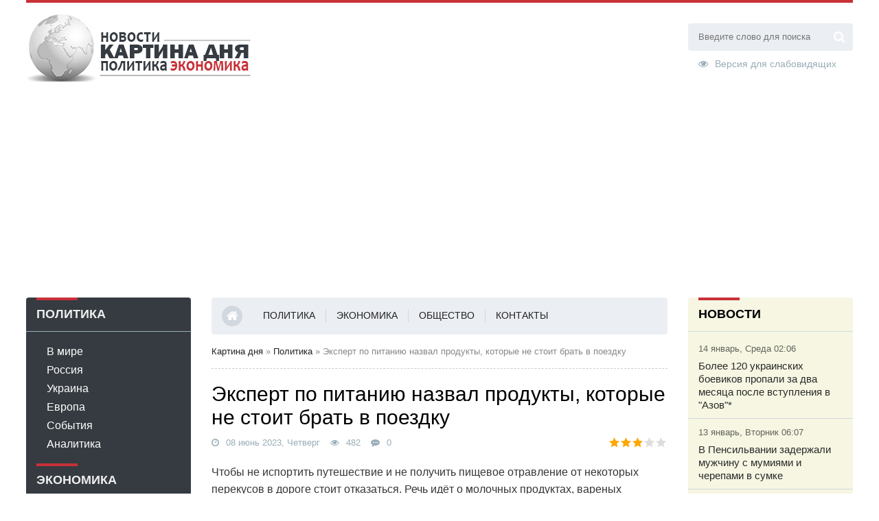

--- FILE ---
content_type: text/html; charset=utf-8
request_url: https://kartina-dnja.ru/policy/7039-jekspert-po-pitaniju-nazval-produkty-kotorye-ne-stoit-brat-v-poezdku.html
body_size: 13441
content:
<!DOCTYPE html>
<html lang="ru">
<head>
	<meta charset="utf-8">
<title>Эксперт по питанию назвал продукты, которые не стоит брать в поездку &raquo; Картина Дня</title>
<meta name="description" content="Чтобы не испортить странствие и не получить пищевое отравление от некоторых перекусов в стезе стоит отказаться. Речь идёт о молочных продуктах, вареных колбасах, сладких и соленых снеках. Об,">
<meta name="keywords" content="Чтобы, молочных, отказаться, продуктах, вареных, сладких, колбасах, стоит, стезе, странствие, испортить, получить, пищевое, перекусов, некоторых, отравление, соленых, снеках, сахара, десертов">
<meta name="generator" content="DataLife Engine (http://dle-news.ru)">
<meta property="og:site_name" content="Картина Дня">
<meta property="og:type" content="article">
<meta property="og:title" content="Эксперт по питанию назвал продукты, которые не стоит брать в поездку">
<meta property="og:url" content="https://kartina-dnja.ru/policy/7039-jekspert-po-pitaniju-nazval-produkty-kotorye-ne-stoit-brat-v-poezdku.html">
<meta property="og:description" content="Чтобы не испортить путешествие и не получить пищевое отравление от некоторых перекусов в дороге стоит отказаться. Речь идёт о молочных продуктах, вареных колбасах, сладких и соленых снеках. Об этом предупредил эксперт по диетическому питанию и менеджер по продукту компании-производителя протеиновых">
<link rel="search" type="application/opensearchdescription+xml" href="https://kartina-dnja.ru/index.php?do=opensearch" title="Картина Дня">
<link rel="canonical" href="https://kartina-dnja.ru/policy/7039-jekspert-po-pitaniju-nazval-produkty-kotorye-ne-stoit-brat-v-poezdku.html">
<link rel="alternate" type="application/rss+xml" title="Картина Дня" href="https://kartina-dnja.ru/rss.xml">
	 <meta name="viewport" content="width=device-width, initial-scale=1.0"/>
	  <link rel="shortcut icon" href="/templates/news/images/xfavicon.png.pagespeed.ic.LiNwhOuNrt.webp"/>
	  <link rel="stylesheet" type="text/css" href="/templates/news/style/A.css-min.css.pagespeed.cf.thZuWwqyag.css"/>
	  <!--[if lt IE 9]><script src="//html5shiv.googlecode.com/svn/trunk/html5.js"></script><![endif]-->	
</head>
<body>
<div class="wrap">
	<div class="block center">	
		<header class="header clearfix">		
			<a href="/" class="logo" title="На главную"><img src="/templates/news/images/xlogo.png.pagespeed.ic.vSnXZY1wts.webp" alt="sitename"/></a>			
			<div class="header-right">
				<div class="search-box">
					<form id="quicksearch" method="post">
						<input type="hidden" name="do" value="search"/>
						<input type="hidden" name="subaction" value="search"/>
						<div class="search-field">
							<input id="story" name="story" placeholder="Введите слово для поиска" type="text"/>
							<button type="submit"><span class="fa fa-search"></span></button>
						</div>
					</form>
				</div>
				<a href="/index.php?action_skin_change=yes&skin_name=special" class="spec-link icon-l"><span class="fa fa-eye"></span>Версия для слабовидящих</a>
			</div>			
			<div class="header-middle">	             
          
       	</div>	
		</header>
		<div class="cols clearfix">		
			<aside class="side-left">			
				<nav class="side-box side-blue mob-menu">
					<div class="side-bt">Политика</div>
					<ul class="side-bc side-nav">
						<li><a href="/xfsearch/country/%D0%92+%D0%BC%D0%B8%D1%80%D0%B5/">В мире</a></li>
						<li><a href="/xfsearch/country/%D0%A0%D0%BE%D1%81%D1%81%D0%B8%D1%8F/">Россия</a></li>
						<li><a href="/xfsearch/country/%D0%A3%D0%BA%D1%80%D0%B0%D0%B8%D0%BD%D0%B0/">Украина</a></li>
						<li><a href="/xfsearch/country/%D0%95%D0%B2%D1%80%D0%BE%D0%BF%D0%B0/">Европа</a></li>
						<li><a href="#">События</a></li>
						<li><a href="/analytics/">Аналитика</a></li>
					</ul>
					<div class="side-bt">Экономика</div>
					<ul class="side-bc side-nav">
						<li><a href="#">Компании</a></li>
						<li><a href="#">Рынки</a></li>
						<li><a href="#">Бизнес</a></li>
						<li><a href="#">Финансы</a></li>
						<li><a href="#">Прогнозы</a></li>
						<li><a href="#">Цены</a></li>
					</ul>
					<div class="side-bt">Общество</div>
					<ul class="side-bc side-nav">
						<li><a href="/sport/">Спорт</a></li>
						<li><a href="/moda/">Мода</a></li>
						<li><a href="/show-business/">Шоу-бизнес</a></li>
						<li><a href="/health/">Здоровье</a></li>
						<li><a href="/travels/">Путешествия</a></li>
						<li><a href="/raznoe/">Разное</a></li>
					</ul>					
				</nav>
				
				
					<div class="side-box">
					<div class="side-bt">Главное</div>
					<div class="side-bc">
						<div class="side-item side-item2">
	<a class="side-item-img img-resp-h" href="https://kartina-dnja.ru/main/8594-v-rossii-rezko-vyrosli-prodazhi-aperitivov.html" style="background-image:url('');"></a>
	<div class="side-item-date">18 декабрь, Четверг 10:23</div>
	<a class="side-item-link" href="https://kartina-dnja.ru/main/8594-v-rossii-rezko-vyrosli-prodazhi-aperitivov.html">В России резко выросли продажи аперитивов</a>
</div><div class="side-item side-item2">
	<a class="side-item-img img-resp-h" href="https://kartina-dnja.ru/main/8593-telo-ne-vyzhivshego-pri-napadenii-v-odincove-podrostka-vyvezli-iz-rossii.html" style="background-image:url('');"></a>
	<div class="side-item-date">18 декабрь, Четверг 10:16</div>
	<a class="side-item-link" href="https://kartina-dnja.ru/main/8593-telo-ne-vyzhivshego-pri-napadenii-v-odincove-podrostka-vyvezli-iz-rossii.html">Тело не выжившего при нападении в Одинцове подростка вывезли из России</a>
</div><div class="side-item side-item2">
	<a class="side-item-img img-resp-h" href="https://kartina-dnja.ru/main/8592-zhitelnica-kupjanska-rasskazala-o-prestuplenijah-vsu.html" style="background-image:url('');"></a>
	<div class="side-item-date">18 декабрь, Четверг 06:19</div>
	<a class="side-item-link" href="https://kartina-dnja.ru/main/8592-zhitelnica-kupjanska-rasskazala-o-prestuplenijah-vsu.html">Жительница Купянска рассказала о преступлениях ВСУ</a>
</div>
						
					</div>
				</div>			
				<div class="side-box side-grey">
					<div class="side-bt">Аналитика</div>
					<div class="side-bc">
						<div class="side-item">
	<div class="side-item-date">17 декабрь, Среда 23:11</div>
	<a class="side-item-link" href="https://kartina-dnja.ru/analytics/8590-agentstvo-setevogo-merchandajzinga-kak-professionalno-prodvigat-tovary-v-torgovyh-setjah.html">Агентство сетевого мерчандайзинга: как профессионально продвигать товары в торговых сетях</a>
</div><div class="side-item">
	<div class="side-item-date">7 август, Воскресенье 11:52</div>
	<a class="side-item-link" href="https://kartina-dnja.ru/analytics/6724-trassirovka-pechatnyh-plat.html">Трассировка печатных плат</a>
</div><div class="side-item">
	<div class="side-item-date">6 ноябрь, Вторник 13:51</div>
	<a class="side-item-link" href="https://kartina-dnja.ru/analytics/705-vybory-v-kongress-ssha-jeksperty-coface-ocenivajut-jekonomicheskie-posledstvija-v-sluchae-pobedy-demokratov-v-nizhnej-palate.html">Выборы в Конгресс США: эксперты Coface оценивают экономические последствия в случае победы демократов в нижней палате</a>
</div><div class="side-item">
	<div class="side-item-date">24 октябрь, Среда 14:06</div>
	<a class="side-item-link" href="https://kartina-dnja.ru/analytics/534-saudovskaja-aravija-vo-chto-incident-s-hashokdzhi-vyletsja-dlja-mezhdunarodnoj-jekonomiki.html">Саудовская Аравия: во что инцидент с Хашокджи выльется для международной экономики?</a>
</div><div class="side-item">
	<div class="side-item-date">30 сентябрь, Воскресенье 19:03</div>
	<a class="side-item-link" href="https://kartina-dnja.ru/analytics/187-chto-proizojdet-s-cenami-na-uglevodorody.html">Что произойдет с ценами на углеводороды?</a>
</div>
					</div>
				</div>
				
			</aside>
			<main class="main clearfix">			
				<ul class="head-menu clearfix">
					<li><a href="/"><span class="fa fa-home"></span></a></li>
					<li><a href="/policy/">Политика</a></li>
					<li><a href="/ekonomika/">Экономика</a></li>
					<li><a href="/society/">Общество</a></li>
					<li><a href="/index.php?do=feedback">Контакты</a></li>
					<li class="show-login icon-l"><span class="fa fa-user"></span>Авторизация</li>
					
					<li class="btn-menu icon-l"><span class="fa fa-bars"></span>Меню</li>
				</ul>				
				
				
				
				<div class="speedbar nowrap">
	<span id="dle-speedbar"><span itemscope itemtype="http://data-vocabulary.org/Breadcrumb"><a href="https://kartina-dnja.ru/" itemprop="url"><span itemprop="title">Картина дня</span></a></span> &raquo; <span itemscope itemtype="http://data-vocabulary.org/Breadcrumb"><a href="https://kartina-dnja.ru/policy/" itemprop="url"><span itemprop="title">Политика</span></a></span> &raquo; Эксперт по питанию назвал продукты, которые не стоит брать в поездку</span>
</div>
				
				<div id='dle-content'><article class="full ignore-select">

	<h1>Эксперт по питанию назвал продукты, которые не стоит брать в поездку</h1>
	<div class="full-meta clearfix">
		<div class="main-item-date icon-l"><span class="fa fa-clock-o"></span>08 июнь 2023, Четверг</div>
		<div class="main-item-date icon-l"><span class="fa fa-eye"></span>482</div>
		<div class="main-item-date icon-l"><span class="fa fa-commenting"></span>0</div>
		<div class="main-item-date icon-l to-fav frate"><div id='ratig-layer-7039'>
	<div class="rating" itemprop="aggregateRating" itemscope itemtype="http://schema.org/AggregateRating">
		<ul class="unit-rating">
		<li class="current-rating" style="width:60%;">60</li>
		<li><a href="#" title="Плохо" class="r1-unit" onclick="doRate('1', '7039'); return false;">1</a></li>
		<li><a href="#" title="Приемлемо" class="r2-unit" onclick="doRate('2', '7039'); return false;">2</a></li>
		<li><a href="#" title="Средне" class="r3-unit" onclick="doRate('3', '7039'); return false;">3</a></li>
		<li><a href="#" title="Хорошо" class="r4-unit" onclick="doRate('4', '7039'); return false;">4</a></li>
		<li><a href="#" title="Отлично" class="r5-unit" onclick="doRate('5', '7039'); return false;">5</a></li>
		</ul><meta itemprop="itemReviewed" content="Эксперт по питанию назвал продукты, которые не стоит брать в поездку"><meta itemprop="worstRating" content="1"><meta itemprop="ratingCount" content="24"><meta itemprop="ratingValue" content="3"><meta itemprop="bestRating" content="5">
	</div>
</div></div>
		
	</div>

	
	 		
	<div class="full-text video-box clearfix" id="full-text">
		<p>Чтобы не испортить путешествие и не получить пищевое отравление от некоторых перекусов в дороге стоит отказаться. Речь идёт о молочных продуктах, вареных колбасах, сладких и соленых снеках. Об этом предупредил эксперт по диетическому питанию и менеджер по продукту компании-производителя протеиновых десертов без сахара FITKIT Артём Верис.</p><p><strong>"При неправильном хранении, молочка быстро испортится и сможет привести к сильному кишечному расстройству и дисбактериозу. Если без молока никак — купите ультрапастеризованное в небольших тетрапакетах. Его можно хранить в тепле при температуре до 25 градусов в запечатанном виде, но после вскрытия упаковки молоко необходимо выпить в течение 10 часов", —</strong> рассказал Верес "Газете.ru".</p><p>Варёные колбасы и сосиски при комнатной температуре так же быстро портятся и могут спровоцировать пищевую токсикоинфекцию. Вместо них лучше взять запечённое мясо — оно хранится дольше, но в прохладном и проветриваемом месте. Солёные снеки — сухарики, чипсы, орехи, копчёные сыры вызывают жажду и задерживают жидкость в организме, что нарушает водно-солевой обмен. Их лучше заменить на обычные орехи без добавления специй и овощные палочки. </p><p>К опасным Верес причислил и сладости — печенье, конфеты, шоколад, которые повышают уровень глюкозы в крови и вызывают приступы голода, что влечёт переедание. Из высокобелковой пищи подойдут консервированный тунец или фасоль, а жиры можно получить из орехов. Углеводы — из фруктов и овощей, особенно с плотной кожурой.</p><p><strong>"Они не так быстро портятся, содержат в себе полезные для организма витамины и минералы и отлично подойдут для перекуса. Также, если есть возможность взять с собой сумку-холодильник или термопакеты с замороженными хладоэлементами, ей нужно воспользоваться. В них продукты хранятся дольше, что удобно для длительных поездок", — </strong>добавил Верес.</p> 
	</div>
	 
	
	
	
	
	
	
	<div class="full-taglist icon-l ignore-select">
		<span class="fa fa-share"></span>Источник: <!--noindex--><a href="https://life.ru/p/1585069" rel="nofollow" target="_blank">«Life.ru» — информационный портал</a><!--/noindex--></div>
	
	
	<div class="fbtm fx-row fx-middle">	    
		<div class="ya-share2" data-services="vkontakte,facebook,odnoklassniki,gplus,twitter" data-counter=""></div>
		<div class="error-text" data-text="Ошибка в публикации? Выделите ее и нажмите Ctrl+Enter"><span class="fa fa-exclamation-circle"></span></div>
		<div class="show-comms" title="Комментировать">  <span class="fa fa-comment-o"></span>  </div>		
	</div>
	
	<div class="sect rels row">
	<div class="col"><div class="side-bt">Ранее</div><div class="post-inner media">
	<img src="/templates/news/dleimages/xno_image.jpg.pagespeed.ic.e7XxUlFf6A.webp"/>
	<div class="media-body"><a href="https://kartina-dnja.ru/policy/7038-voennyj-jekspert-objasnil-chto-mozhet-grozit-okazavshimsja-v-zone-podryva-ammiakoprovoda.html" class="side-item-link">Военный эксперт объяснил, что может грозить оказавшимся в зоне подрыва аммиакопровода</a></div></div></div> 
	<div class="col"><div class="side-bt">Позднее</div><div class="post-inner media">
	<img src="/templates/news/dleimages/xno_image.jpg.pagespeed.ic.e7XxUlFf6A.webp"/>
	<div class="media-body"><a href="https://kartina-dnja.ru/policy/7040-na-krymskom-mostu-proshli-antiterroristicheskie-uchenija.html" class="side-item-link">На Крымском мосту прошли антитеррористические учения</a></div></div></div>
	</div>
    
	<div class="full-comms ignore-select" id="full-comms">
			<div class="comms-title icon-l fx-row">
				<div class="add-comm-btn button">Добавить комментарий</div>
				<span><span class="fa fa-comments"></span>Комментарии (0)</span>
			</div>
			<form method="post" name="dle-comments-form" id="dle-comments-form"><!--noindex-->
<div class="add-comm-form clearfix" id="add-comm-form">
		
	<div class="ac-title">Прокомментировать <span class="fa fa-chevron-down"></span></div>
	
		
		<div class="ac-soc" data-label="Войти через">
			<a href="https://oauth.vk.com/authorize?client_id=6709418&amp;redirect_uri=https%3A%2F%2Fkartina-dnja.ru%2Findex.php%3Fdo%3Dauth-social%26provider%3Dvk&amp;scope=offline%2Cemail&amp;state=46f29fe97164d0c87d7f43ce48530908&amp;response_type=code&amp;v=5.73" target="_blank"><img src="[data-uri]"/></a>
			
			<a href="https://www.facebook.com/dialog/oauth?client_id=294640681358385&amp;redirect_uri=https%3A%2F%2Fkartina-dnja.ru%2Findex.php%3Fdo%3Dauth-social%26provider%3Dfc&amp;scope=public_profile%2Cemail&amp;display=popup&amp;state=46f29fe97164d0c87d7f43ce48530908&amp;response_type=code" target="_blank"><img src="[data-uri]"/></a>
			
			
			<a href="https://oauth.yandex.ru/authorize?client_id=72e3557e16124f3d8bfc4ce649e122e7&amp;redirect_uri=https%3A%2F%2Fkartina-dnja.ru%2Findex.php%3Fdo%3Dauth-social%26provider%3Dyandex&amp;state=46f29fe97164d0c87d7f43ce48530908&amp;response_type=code" target="_blank"><img src="[data-uri]"/></a>
		</div>
		<div class="ac-inputs fx-row">
			<input type="text" maxlength="35" name="name" id="name" placeholder="Ваше имя"/>
			<input type="text" maxlength="35" name="mail" id="mail" placeholder="Ваш e-mail (необязательно)"/>
		</div>
		
			
		<div class="ac-textarea"><script>var text_upload="Загрузка файлов и изображений на сервер";</script>
<div class="wseditor"><textarea id="comments" name="comments" rows="10" cols="50" class="ajaxwysiwygeditor"></textarea></div></div>
			

			<div class="ac-protect">
				
				
				
				<div class="form-item clearfix imp">
					<label>Введите два слова с картинки:</label>
					<div class="form-secur">
						<div class="g-recaptcha" data-sitekey="6Lc-6nEUAAAAAC0ZIGFDtYwz9fzZHPojHXvUnHA6" data-theme="light"></div><script src="https://www.google.com/recaptcha/api.js?hl=ru" async defer></script>
					</div>
				</div>
				
			</div>


	<div class="ac-submit clearfix">
		<div class="ac-av img-box" id="ac-av"></div>
		<button name="submit" type="submit">Отправить</button>
	</div>
	
</div>
<!--/noindex-->
		<input type="hidden" name="subaction" value="addcomment">
		<input type="hidden" name="post_id" id="post_id" value="7039"><input type="hidden" name="user_hash" value="05a6c552b4a03aa1bb697d553447d8b6cc70c3b5"></form>
			
<div id="dle-ajax-comments"></div>

			<!--dlenavigationcomments-->
		</div>
		
	<div class="rels-in" id="rels-in">
		<div class="rels-in-title">Рекомендуем:</div>
		<div class="row-item">
	<a class="row-item-link" href="https://kartina-dnja.ru/policy/8582-telefon-propavshej-v-tasmanii-belgijki-nashli-spustja-25-goda-v-trave.html">Телефон пропавшей в Тасмании бельгийки нашли спустя 2,5 года в траве</a>
</div><div class="row-item">
	<a class="row-item-link" href="https://kartina-dnja.ru/policy/8605-na-zapade-jekvadora-neizvestnye-otkryli-strelbu-pogibli-shest-chelovek.html">На западе Эквадора неизвестные открыли стрельбу, погибли шесть человек</a>
</div><div class="row-item">
	<a class="row-item-link" href="https://kartina-dnja.ru/policy/8600-fanaty-maksa-korzha-gotovjat-kollektivnyj-isk-na-20-mln-iz-za-sorvannogo-koncerta-v-almaty.html">Фанаты Макса Коржа готовят коллективный иск на 20 млн из-за сорванного концерта в Алматы</a>
</div>
	</div>
		
	
				<div class="sect rels">
					<div class="sect-t fx-row fx-middle">
						<h2>По теме:</h2>
					</div>
					<div class="sect-c fx-row">
						<div class="side-item side-item2">
	<a class="side-item-img img-resp-h" href="https://kartina-dnja.ru/policy/6868-nazvany-chetyre-prichiny-navsegda-otkazatsja-ot-kolbasy.html" style="background-image:url('');"></a>
	<div class="side-item-date">26 апрель 2023, Среда</div>
	<a class="side-item-link" href="https://kartina-dnja.ru/policy/6868-nazvany-chetyre-prichiny-navsegda-otkazatsja-ot-kolbasy.html">Названы четыре причины навсегда отказаться от колбасы</a>
</div><div class="side-item side-item2">
	<a class="side-item-img img-resp-h" href="https://kartina-dnja.ru/policy/3565-nastja-rybka-reshila-zanjatsja-politikoj-i-nazvala-lukashenko-horoshim-chuvakom.html" style="background-image:url('https://kartina-dnja.ru/uploads/posts/th_post/2019-11/day_03/thumbs/image_15728004061.jpg');"></a>
	<div class="side-item-date">03 ноябрь 2019, Воскресенье</div>
	<a class="side-item-link" href="https://kartina-dnja.ru/policy/3565-nastja-rybka-reshila-zanjatsja-politikoj-i-nazvala-lukashenko-horoshim-chuvakom.html">Настя Рыбка решила заняться политикой и назвала Лукашенко хорошим чуваком</a>
</div><div class="side-item side-item2">
	<a class="side-item-img img-resp-h" href="https://kartina-dnja.ru/policy/565-primorju-nuzhen-krizisnyj-menedzher-jekspert-schel-obrushenie-mosta-pokazatelnym.html" style="background-image:url('https://kartina-dnja.ru/uploads/posts/th_post/2018-10/day_26/thumbs/image_15405590541.png');"></a>
	<div class="side-item-date">26 октябрь 2018, Пятница</div>
	<a class="side-item-link" href="https://kartina-dnja.ru/policy/565-primorju-nuzhen-krizisnyj-menedzher-jekspert-schel-obrushenie-mosta-pokazatelnym.html">&quot;Приморью нужен кризисный менеджер&quot;. Эксперт счёл обрушение моста показательным</a>
</div>
					</div>
				</div>
				
				<div class="sect rels">
					<div class="sect-t fx-row fx-middle">
						<h2>Популярное:</h2>
					</div>
					<div class="sect-c fx-row">
						<div class="side-item side-item2">
	<a class="side-item-img img-resp-h" href="https://kartina-dnja.ru/raznoe/8581-voinskiy-uchet-v-ooo-i-ip-vazhnost-i-osobennosti-dlya-biznesa.html" style="background-image:url(https://kartina-dnja.ru/uploads/posts/2025-12/x1765801188_1.jpg.pagespeed.ic.hBK1y7sJfX.webp)"><div class="main-item-cat">Разное</div></a>
	<div class="side-item-date">15 декабрь, Понедельник 15:17</div>
	<a class="side-item-link" href="https://kartina-dnja.ru/raznoe/8581-voinskiy-uchet-v-ooo-i-ip-vazhnost-i-osobennosti-dlya-biznesa.html">Воинский учет в ООО и ИП: важность и особенности для бизнеса</a>
</div><div class="side-item side-item2">
	<a class="side-item-img img-resp-h" href="https://kartina-dnja.ru/analytics/8590-agentstvo-setevogo-merchandajzinga-kak-professionalno-prodvigat-tovary-v-torgovyh-setjah.html" style="background-image:url(https://kartina-dnja.ru/uploads/posts/2025-12/x1766003853_1.jpg.pagespeed.ic.fHwIZvS7D6.webp)"><div class="main-item-cat">Аналитика</div></a>
	<div class="side-item-date">17 декабрь, Среда 23:11</div>
	<a class="side-item-link" href="https://kartina-dnja.ru/analytics/8590-agentstvo-setevogo-merchandajzinga-kak-professionalno-prodvigat-tovary-v-torgovyh-setjah.html">Агентство сетевого мерчандайзинга: как профессионально продвигать товары в торговых сетях</a>
</div><div class="side-item side-item2">
	<a class="side-item-img img-resp-h" href="https://kartina-dnja.ru/moda/8587-bjanka-censori-snova-shokirovala-vseh-foto.html" style="background-image:url(https://kartina-dnja.ru/uploads/posts/th_post/2025-12/ximage_17659692051_5986_byanka_cenzori.jpg.pagespeed.ic.UociEHq_HJ.webp)"><div class="main-item-cat">Мода и стиль</div></a>
	<div class="side-item-date">17 декабрь, Среда 14:05</div>
	<a class="side-item-link" href="https://kartina-dnja.ru/moda/8587-bjanka-censori-snova-shokirovala-vseh-foto.html">Бьянка Ценсори снова шокировала всех (фото)</a>
</div>
					</div>
				</div>
		
</article>
</div>
								
			</main>			
			<aside class="side-right">			
			    
				<div class="side-box side-grey">
					<div class="side-bt">Новости</div>
					<div class="side-bc">
						<div class="side-item">
	<div class="side-item-date">14 январь, Среда 02:06</div>
	<a class="side-item-link" href="https://kartina-dnja.ru/policy/8632-bolee-120-ukrainskih-boevikov-propali-za-dva-mesjaca-posle-vstuplenija-v-azov.html">Более 120 украинских боевиков пропали за два месяца после вступления в &quot;Азов&quot;*</a>
</div><div class="side-item">
	<div class="side-item-date">13 январь, Вторник 06:07</div>
	<a class="side-item-link" href="https://kartina-dnja.ru/policy/8631-v-pensilvanii-zaderzhali-muzhchinu-s-mumijami-i-cherepami-v-sumke.html">В Пенсильвании задержали мужчину с мумиями и черепами в сумке</a>
</div><div class="side-item">
	<div class="side-item-date">12 январь, Понедельник 22:05</div>
	<a class="side-item-link" href="https://kartina-dnja.ru/policy/8630-real-naznachil-novogo-glavnogo-trenera.html">&quot;Реал&quot; назначил нового главного тренера</a>
</div><div class="side-item">
	<div class="side-item-date">12 январь, Понедельник 02:07</div>
	<a class="side-item-link" href="https://kartina-dnja.ru/policy/8629-v-irane-objavili-traur-po-pogibshim-vo-vremja-protestov.html">В Иране объявили траур по погибшим во время протестов</a>
</div><div class="side-item">
	<div class="side-item-date">11 январь, Воскресенье 18:10</div>
	<a class="side-item-link" href="https://kartina-dnja.ru/moda/8628-dzhidzhi-hadid-vpervye-za-dolgoe-vremja-smenila-prichesku-foto.html">Джиджи Хадид впервые за долгое время сменила прическу (фото)</a>
</div><div class="side-item">
	<div class="side-item-date">11 январь, Воскресенье 18:06</div>
	<a class="side-item-link" href="https://kartina-dnja.ru/moda/8627-poklonniki-ne-uznali-67-letnjuju-madonnu-na-novyh-fotografijah-v-nizhnem-bele-video.html">Поклонники не узнали 67-летнюю Мадонну на новых фотографиях в нижнем белье (видео)</a>
</div><div class="side-item">
	<div class="side-item-date">11 январь, Воскресенье 14:06</div>
	<a class="side-item-link" href="https://kartina-dnja.ru/policy/8626-smertonosnyj-russkij-kvartet-obrushil-mosch-na-149-rajonov-sredi-celej-voennye-zavody.html">Смертоносный русский &quot;квартет&quot; обрушил мощь на 149 районов, среди целей – военные заводы</a>
</div>
					</div>
				</div>
				<div class="sticky-block">
				<div class="side-box inner">
					<div class="side-bt">Реклама</div>
					<div class="side-bc">
						<script async src="//pagead2.googlesyndication.com/pagead/js/adsbygoogle.js"></script>
<!-- Картина Дня -->
<ins class="adsbygoogle" style="display:block" data-ad-client="ca-pub-6745394377049592" data-ad-slot="4857109930" data-ad-format="auto" data-full-width-responsive="true"></ins>
<script>(adsbygoogle=window.adsbygoogle||[]).push({});</script>					
					</div>
				</div>
				</div>
				
								
			</aside>
		</div>
	</div>
	<footer class="footer center">
		<div class="footer-in">
			© Картина дня - Актуальные новости и аналитика политических событий и мировой экономики. При цитировании в интернет обязательно ставить ссылку на источник. Мнение редакции не всегда совпадает с мнением авторов материалов. При обнаружении ошибки на страницах нашего журнала просьба нажать Ctrl + Enter. При комментированаии материалов сайта убедительная просьба воздерживатьсяот ненормативной лексики и оскрблений. Редакция оставляет за собой право удалять любые комментарии без объяснения причин. Материалы сайта предназначены для аудитории 18+.
			<div class="counter">
				<!-- Yandex.Metrika informer --> <a href="https://metrika.yandex.ru/stat/?id=50468536&amp;from=informer" target="_blank" rel="nofollow"><img src="https://informer.yandex.ru/informer/50468536/3_0_FFFFFFFF_EFEFEFFF_0_pageviews" style="width:88px; height:31px; border:0;" alt="Яндекс.Метрика" title="Яндекс.Метрика: данные за сегодня (просмотры, визиты и уникальные посетители)" class="ym-advanced-informer" data-cid="50468536" data-lang="ru"/></a> <!-- /Yandex.Metrika informer --> <!-- Yandex.Metrika counter --> <script type="text/javascript">(function(d,w,c){(w[c]=w[c]||[]).push(function(){try{w.yaCounter50468536=new Ya.Metrika2({id:50468536,clickmap:true,trackLinks:true,accurateTrackBounce:true});}catch(e){}});var n=d.getElementsByTagName("script")[0],s=d.createElement("script"),f=function(){n.parentNode.insertBefore(s,n);};s.type="text/javascript";s.async=true;s.src="https://mc.yandex.ru/metrika/tag.js";if(w.opera=="[object Opera]"){d.addEventListener("DOMContentLoaded",f,false);}else{f();}})(document,window,"yandex_metrika_callbacks2");</script> <!-- /Yandex.Metrika counter -->
			</div>
		</div>
	</footer>	
</div>
<!--noindex-->


	<div class="login-box" id="login-box" title="Авторизация">
		<form method="post">
			<input type="text" name="login_name" id="login_name" placeholder="Ваш логин"/>
			<input type="password" name="login_password" id="login_password" placeholder="Ваш пароль"/>
			<button onclick="submit();" type="submit" title="Вход">Войти на сайт</button>
			<input name="login" type="hidden" id="login" value="submit"/>
			<div class="lb-check">
				<input type="checkbox" name="login_not_save" id="login_not_save" value="1"/>
				<label for="login_not_save">Не запоминать меня</label> 
			</div>
			<div class="lb-lnk fx-row">
				<a href="https://kartina-dnja.ru/index.php?do=lostpassword">Забыли пароль?</a>
				<a href="/?do=register" class="log-register">Регистрация</a>
			</div>
		</form>
	<div class="lb-soc">
		<div>Войти через:</div>
		<a href="https://oauth.vk.com/authorize?client_id=6709418&amp;redirect_uri=https%3A%2F%2Fkartina-dnja.ru%2Findex.php%3Fdo%3Dauth-social%26provider%3Dvk&amp;scope=offline%2Cemail&amp;state=46f29fe97164d0c87d7f43ce48530908&amp;response_type=code&amp;v=5.73" target="_blank"><img src="[data-uri]"/></a>
		
		<a href="https://www.facebook.com/dialog/oauth?client_id=294640681358385&amp;redirect_uri=https%3A%2F%2Fkartina-dnja.ru%2Findex.php%3Fdo%3Dauth-social%26provider%3Dfc&amp;scope=public_profile%2Cemail&amp;display=popup&amp;state=46f29fe97164d0c87d7f43ce48530908&amp;response_type=code" target="_blank"><img src="[data-uri]"/></a>
		
		
		<a href="https://oauth.yandex.ru/authorize?client_id=72e3557e16124f3d8bfc4ce649e122e7&amp;redirect_uri=https%3A%2F%2Fkartina-dnja.ru%2Findex.php%3Fdo%3Dauth-social%26provider%3Dyandex&amp;state=46f29fe97164d0c87d7f43ce48530908&amp;response_type=code" target="_blank"><img src="[data-uri]"/></a>
	</div>
	</div>

<!--/noindex-->  
<link href="/engine/classes/min/A.index.php,qcharset=utf-8,af=engine,_editor,_jscripts,_froala,_fonts,_font-awesome.css,,engine,_editor,_jscripts,_froala,_css,_editor.css,,engine,_editor,_css,_default.css,av=26.pagespeed.cf.PBcReZj4uy.css" rel="stylesheet" type="text/css">
<script src="/engine/classes/min/index.php,qcharset=utf-8,ag=general,av=26.pagespeed.jm.pJg2D_p7ze.js"></script>
<script src="/engine/classes/min/index.php?charset=utf-8&amp;f=engine/classes/js/jqueryui.js,engine/classes/js/dle_js.js,engine/skins/codemirror/js/code.js,engine/editor/jscripts/froala/editor.js,engine/editor/jscripts/froala/languages/ru.js&amp;v=26" defer></script>
<script src="/templates/news/js/libs-min.js.pagespeed.ce.OozfH3Ob6u.js"></script>
<script>var dle_root='/';var dle_admin='';var dle_login_hash='05a6c552b4a03aa1bb697d553447d8b6cc70c3b5';var dle_group=5;var dle_skin='news';var dle_wysiwyg='1';var quick_wysiwyg='1';var dle_act_lang=["Да","Нет","Ввод","Отмена","Сохранить","Удалить","Загрузка. Пожалуйста, подождите..."];var menu_short='Быстрое редактирование';var menu_full='Полное редактирование';var menu_profile='Просмотр профиля';var menu_send='Отправить сообщение';var menu_uedit='Админцентр';var dle_info='Информация';var dle_confirm='Подтверждение';var dle_prompt='Ввод информации';var dle_req_field='Заполните все необходимые поля';var dle_del_agree='Вы действительно хотите удалить? Данное действие невозможно будет отменить';var dle_spam_agree='Вы действительно хотите отметить пользователя как спамера? Это приведёт к удалению всех его комментариев';var dle_complaint='Укажите текст Вашей жалобы для администрации:';var dle_big_text='Выделен слишком большой участок текста.';var dle_orfo_title='Укажите комментарий для администрации к найденной ошибке на странице';var dle_p_send='Отправить';var dle_p_send_ok='Уведомление успешно отправлено';var dle_save_ok='Изменения успешно сохранены. Обновить страницу?';var dle_reply_title='Ответ на комментарий';var dle_tree_comm='0';var dle_del_news='Удалить статью';var dle_sub_agree='Вы действительно хотите подписаться на комментарии к данной публикации?';var dle_captcha_type='1';var allow_dle_delete_news=false;var dle_search_delay=false;var dle_search_value='';jQuery(function($){$('#comments').froalaEditor({dle_root:dle_root,dle_upload_area:"comments",dle_upload_user:"",dle_upload_news:"0",width:'100%',height:'220',language:'ru',htmlAllowedTags:['div','span','p','br','strong','em','ul','li','ol','b','u','i','s','a','img'],htmlAllowedAttrs:['class','href','alt','src','style','target'],pastePlain:true,imagePaste:false,listAdvancedTypes:false,imageUpload:false,videoInsertButtons:['videoBack','|','videoByURL'],toolbarButtonsXS:['bold','italic','underline','strikeThrough','|','align','formatOL','formatUL','|','insertLink','dleleech','emoticons','|','dlehide','dlequote','dlespoiler'],toolbarButtonsSM:['bold','italic','underline','strikeThrough','|','align','formatOL','formatUL','|','insertLink','dleleech','emoticons','|','dlehide','dlequote','dlespoiler'],toolbarButtonsMD:['bold','italic','underline','strikeThrough','|','align','formatOL','formatUL','|','insertLink','dleleech','emoticons','|','dlehide','dlequote','dlespoiler'],toolbarButtons:['bold','italic','underline','strikeThrough','|','align','formatOL','formatUL','|','insertLink','dleleech','emoticons','|','dlehide','dlequote','dlespoiler']}).on('froalaEditor.image.inserted froalaEditor.image.replaced',function(e,editor,$img,response){if(response){response=JSON.parse(response);$img.removeAttr("data-returnbox").removeAttr("data-success").removeAttr("data-xfvalue").removeAttr("data-flink");if(response.flink){if($img.parent().hasClass("highslide")){$img.parent().attr('href',response.flink);}else{$img.wrap('<a href="'+response.flink+'" class="highslide"></a>');}}}});$('#dle-comments-form').submit(function(){doAddComments();return false;});FastSearch();});</script> 
<script>var mydate=new Date,year=mydate.getYear();year<1e3&&(year+=1900);var day=mydate.getDay(),month=mydate.getMonth(),daym=mydate.getDate(),dayarray=new Array("Воскресенье","Понедельник","Вторник","Среда","Четверг","Пятница","Суббота"),montharray=new Array("января","февраля","марта","апреля","мая","июня","июля","августа","сентября","октября","ноября","декабря");$(".current_date").html(daym+" "+montharray[month]+" "+year+", "+dayarray[day]);</script>
<script src="/templates/news/js/share.js.pagespeed.ce.XHVPpQXeQ8.js"></script>

<script>$(window).scroll(function(){var o=$(window).scrollTop(),c=$(".sticky-block"),i=$(".sticky-block .inner"),s=c.offset().top;i.offset().top;if(c.height()+$(document).scrollTop()+20+300<$(document).height())if(s<o){var t=Math.round(o-s)+20;c.css({paddingTop:t})}else c.css({paddingTop:0})});</script>
<script charset="UTF-8" src="//cdn.sendpulse.com/js/push/2e5bf7abe4922fd0ee785c14ac4c8e5e_1.js" async></script> 	
	
<script>$(document).ready(function(){$('.side-bc').ttabs();});</script>  
</body>
</html>
<!-- DataLife Engine Copyright SoftNews Media Group (http://dle-news.ru) -->


--- FILE ---
content_type: text/html; charset=utf-8
request_url: https://www.google.com/recaptcha/api2/anchor?ar=1&k=6Lc-6nEUAAAAAC0ZIGFDtYwz9fzZHPojHXvUnHA6&co=aHR0cHM6Ly9rYXJ0aW5hLWRuamEucnU6NDQz&hl=ru&v=9TiwnJFHeuIw_s0wSd3fiKfN&theme=light&size=normal&anchor-ms=20000&execute-ms=30000&cb=lnqlfe9nacx
body_size: 49322
content:
<!DOCTYPE HTML><html dir="ltr" lang="ru"><head><meta http-equiv="Content-Type" content="text/html; charset=UTF-8">
<meta http-equiv="X-UA-Compatible" content="IE=edge">
<title>reCAPTCHA</title>
<style type="text/css">
/* cyrillic-ext */
@font-face {
  font-family: 'Roboto';
  font-style: normal;
  font-weight: 400;
  font-stretch: 100%;
  src: url(//fonts.gstatic.com/s/roboto/v48/KFO7CnqEu92Fr1ME7kSn66aGLdTylUAMa3GUBHMdazTgWw.woff2) format('woff2');
  unicode-range: U+0460-052F, U+1C80-1C8A, U+20B4, U+2DE0-2DFF, U+A640-A69F, U+FE2E-FE2F;
}
/* cyrillic */
@font-face {
  font-family: 'Roboto';
  font-style: normal;
  font-weight: 400;
  font-stretch: 100%;
  src: url(//fonts.gstatic.com/s/roboto/v48/KFO7CnqEu92Fr1ME7kSn66aGLdTylUAMa3iUBHMdazTgWw.woff2) format('woff2');
  unicode-range: U+0301, U+0400-045F, U+0490-0491, U+04B0-04B1, U+2116;
}
/* greek-ext */
@font-face {
  font-family: 'Roboto';
  font-style: normal;
  font-weight: 400;
  font-stretch: 100%;
  src: url(//fonts.gstatic.com/s/roboto/v48/KFO7CnqEu92Fr1ME7kSn66aGLdTylUAMa3CUBHMdazTgWw.woff2) format('woff2');
  unicode-range: U+1F00-1FFF;
}
/* greek */
@font-face {
  font-family: 'Roboto';
  font-style: normal;
  font-weight: 400;
  font-stretch: 100%;
  src: url(//fonts.gstatic.com/s/roboto/v48/KFO7CnqEu92Fr1ME7kSn66aGLdTylUAMa3-UBHMdazTgWw.woff2) format('woff2');
  unicode-range: U+0370-0377, U+037A-037F, U+0384-038A, U+038C, U+038E-03A1, U+03A3-03FF;
}
/* math */
@font-face {
  font-family: 'Roboto';
  font-style: normal;
  font-weight: 400;
  font-stretch: 100%;
  src: url(//fonts.gstatic.com/s/roboto/v48/KFO7CnqEu92Fr1ME7kSn66aGLdTylUAMawCUBHMdazTgWw.woff2) format('woff2');
  unicode-range: U+0302-0303, U+0305, U+0307-0308, U+0310, U+0312, U+0315, U+031A, U+0326-0327, U+032C, U+032F-0330, U+0332-0333, U+0338, U+033A, U+0346, U+034D, U+0391-03A1, U+03A3-03A9, U+03B1-03C9, U+03D1, U+03D5-03D6, U+03F0-03F1, U+03F4-03F5, U+2016-2017, U+2034-2038, U+203C, U+2040, U+2043, U+2047, U+2050, U+2057, U+205F, U+2070-2071, U+2074-208E, U+2090-209C, U+20D0-20DC, U+20E1, U+20E5-20EF, U+2100-2112, U+2114-2115, U+2117-2121, U+2123-214F, U+2190, U+2192, U+2194-21AE, U+21B0-21E5, U+21F1-21F2, U+21F4-2211, U+2213-2214, U+2216-22FF, U+2308-230B, U+2310, U+2319, U+231C-2321, U+2336-237A, U+237C, U+2395, U+239B-23B7, U+23D0, U+23DC-23E1, U+2474-2475, U+25AF, U+25B3, U+25B7, U+25BD, U+25C1, U+25CA, U+25CC, U+25FB, U+266D-266F, U+27C0-27FF, U+2900-2AFF, U+2B0E-2B11, U+2B30-2B4C, U+2BFE, U+3030, U+FF5B, U+FF5D, U+1D400-1D7FF, U+1EE00-1EEFF;
}
/* symbols */
@font-face {
  font-family: 'Roboto';
  font-style: normal;
  font-weight: 400;
  font-stretch: 100%;
  src: url(//fonts.gstatic.com/s/roboto/v48/KFO7CnqEu92Fr1ME7kSn66aGLdTylUAMaxKUBHMdazTgWw.woff2) format('woff2');
  unicode-range: U+0001-000C, U+000E-001F, U+007F-009F, U+20DD-20E0, U+20E2-20E4, U+2150-218F, U+2190, U+2192, U+2194-2199, U+21AF, U+21E6-21F0, U+21F3, U+2218-2219, U+2299, U+22C4-22C6, U+2300-243F, U+2440-244A, U+2460-24FF, U+25A0-27BF, U+2800-28FF, U+2921-2922, U+2981, U+29BF, U+29EB, U+2B00-2BFF, U+4DC0-4DFF, U+FFF9-FFFB, U+10140-1018E, U+10190-1019C, U+101A0, U+101D0-101FD, U+102E0-102FB, U+10E60-10E7E, U+1D2C0-1D2D3, U+1D2E0-1D37F, U+1F000-1F0FF, U+1F100-1F1AD, U+1F1E6-1F1FF, U+1F30D-1F30F, U+1F315, U+1F31C, U+1F31E, U+1F320-1F32C, U+1F336, U+1F378, U+1F37D, U+1F382, U+1F393-1F39F, U+1F3A7-1F3A8, U+1F3AC-1F3AF, U+1F3C2, U+1F3C4-1F3C6, U+1F3CA-1F3CE, U+1F3D4-1F3E0, U+1F3ED, U+1F3F1-1F3F3, U+1F3F5-1F3F7, U+1F408, U+1F415, U+1F41F, U+1F426, U+1F43F, U+1F441-1F442, U+1F444, U+1F446-1F449, U+1F44C-1F44E, U+1F453, U+1F46A, U+1F47D, U+1F4A3, U+1F4B0, U+1F4B3, U+1F4B9, U+1F4BB, U+1F4BF, U+1F4C8-1F4CB, U+1F4D6, U+1F4DA, U+1F4DF, U+1F4E3-1F4E6, U+1F4EA-1F4ED, U+1F4F7, U+1F4F9-1F4FB, U+1F4FD-1F4FE, U+1F503, U+1F507-1F50B, U+1F50D, U+1F512-1F513, U+1F53E-1F54A, U+1F54F-1F5FA, U+1F610, U+1F650-1F67F, U+1F687, U+1F68D, U+1F691, U+1F694, U+1F698, U+1F6AD, U+1F6B2, U+1F6B9-1F6BA, U+1F6BC, U+1F6C6-1F6CF, U+1F6D3-1F6D7, U+1F6E0-1F6EA, U+1F6F0-1F6F3, U+1F6F7-1F6FC, U+1F700-1F7FF, U+1F800-1F80B, U+1F810-1F847, U+1F850-1F859, U+1F860-1F887, U+1F890-1F8AD, U+1F8B0-1F8BB, U+1F8C0-1F8C1, U+1F900-1F90B, U+1F93B, U+1F946, U+1F984, U+1F996, U+1F9E9, U+1FA00-1FA6F, U+1FA70-1FA7C, U+1FA80-1FA89, U+1FA8F-1FAC6, U+1FACE-1FADC, U+1FADF-1FAE9, U+1FAF0-1FAF8, U+1FB00-1FBFF;
}
/* vietnamese */
@font-face {
  font-family: 'Roboto';
  font-style: normal;
  font-weight: 400;
  font-stretch: 100%;
  src: url(//fonts.gstatic.com/s/roboto/v48/KFO7CnqEu92Fr1ME7kSn66aGLdTylUAMa3OUBHMdazTgWw.woff2) format('woff2');
  unicode-range: U+0102-0103, U+0110-0111, U+0128-0129, U+0168-0169, U+01A0-01A1, U+01AF-01B0, U+0300-0301, U+0303-0304, U+0308-0309, U+0323, U+0329, U+1EA0-1EF9, U+20AB;
}
/* latin-ext */
@font-face {
  font-family: 'Roboto';
  font-style: normal;
  font-weight: 400;
  font-stretch: 100%;
  src: url(//fonts.gstatic.com/s/roboto/v48/KFO7CnqEu92Fr1ME7kSn66aGLdTylUAMa3KUBHMdazTgWw.woff2) format('woff2');
  unicode-range: U+0100-02BA, U+02BD-02C5, U+02C7-02CC, U+02CE-02D7, U+02DD-02FF, U+0304, U+0308, U+0329, U+1D00-1DBF, U+1E00-1E9F, U+1EF2-1EFF, U+2020, U+20A0-20AB, U+20AD-20C0, U+2113, U+2C60-2C7F, U+A720-A7FF;
}
/* latin */
@font-face {
  font-family: 'Roboto';
  font-style: normal;
  font-weight: 400;
  font-stretch: 100%;
  src: url(//fonts.gstatic.com/s/roboto/v48/KFO7CnqEu92Fr1ME7kSn66aGLdTylUAMa3yUBHMdazQ.woff2) format('woff2');
  unicode-range: U+0000-00FF, U+0131, U+0152-0153, U+02BB-02BC, U+02C6, U+02DA, U+02DC, U+0304, U+0308, U+0329, U+2000-206F, U+20AC, U+2122, U+2191, U+2193, U+2212, U+2215, U+FEFF, U+FFFD;
}
/* cyrillic-ext */
@font-face {
  font-family: 'Roboto';
  font-style: normal;
  font-weight: 500;
  font-stretch: 100%;
  src: url(//fonts.gstatic.com/s/roboto/v48/KFO7CnqEu92Fr1ME7kSn66aGLdTylUAMa3GUBHMdazTgWw.woff2) format('woff2');
  unicode-range: U+0460-052F, U+1C80-1C8A, U+20B4, U+2DE0-2DFF, U+A640-A69F, U+FE2E-FE2F;
}
/* cyrillic */
@font-face {
  font-family: 'Roboto';
  font-style: normal;
  font-weight: 500;
  font-stretch: 100%;
  src: url(//fonts.gstatic.com/s/roboto/v48/KFO7CnqEu92Fr1ME7kSn66aGLdTylUAMa3iUBHMdazTgWw.woff2) format('woff2');
  unicode-range: U+0301, U+0400-045F, U+0490-0491, U+04B0-04B1, U+2116;
}
/* greek-ext */
@font-face {
  font-family: 'Roboto';
  font-style: normal;
  font-weight: 500;
  font-stretch: 100%;
  src: url(//fonts.gstatic.com/s/roboto/v48/KFO7CnqEu92Fr1ME7kSn66aGLdTylUAMa3CUBHMdazTgWw.woff2) format('woff2');
  unicode-range: U+1F00-1FFF;
}
/* greek */
@font-face {
  font-family: 'Roboto';
  font-style: normal;
  font-weight: 500;
  font-stretch: 100%;
  src: url(//fonts.gstatic.com/s/roboto/v48/KFO7CnqEu92Fr1ME7kSn66aGLdTylUAMa3-UBHMdazTgWw.woff2) format('woff2');
  unicode-range: U+0370-0377, U+037A-037F, U+0384-038A, U+038C, U+038E-03A1, U+03A3-03FF;
}
/* math */
@font-face {
  font-family: 'Roboto';
  font-style: normal;
  font-weight: 500;
  font-stretch: 100%;
  src: url(//fonts.gstatic.com/s/roboto/v48/KFO7CnqEu92Fr1ME7kSn66aGLdTylUAMawCUBHMdazTgWw.woff2) format('woff2');
  unicode-range: U+0302-0303, U+0305, U+0307-0308, U+0310, U+0312, U+0315, U+031A, U+0326-0327, U+032C, U+032F-0330, U+0332-0333, U+0338, U+033A, U+0346, U+034D, U+0391-03A1, U+03A3-03A9, U+03B1-03C9, U+03D1, U+03D5-03D6, U+03F0-03F1, U+03F4-03F5, U+2016-2017, U+2034-2038, U+203C, U+2040, U+2043, U+2047, U+2050, U+2057, U+205F, U+2070-2071, U+2074-208E, U+2090-209C, U+20D0-20DC, U+20E1, U+20E5-20EF, U+2100-2112, U+2114-2115, U+2117-2121, U+2123-214F, U+2190, U+2192, U+2194-21AE, U+21B0-21E5, U+21F1-21F2, U+21F4-2211, U+2213-2214, U+2216-22FF, U+2308-230B, U+2310, U+2319, U+231C-2321, U+2336-237A, U+237C, U+2395, U+239B-23B7, U+23D0, U+23DC-23E1, U+2474-2475, U+25AF, U+25B3, U+25B7, U+25BD, U+25C1, U+25CA, U+25CC, U+25FB, U+266D-266F, U+27C0-27FF, U+2900-2AFF, U+2B0E-2B11, U+2B30-2B4C, U+2BFE, U+3030, U+FF5B, U+FF5D, U+1D400-1D7FF, U+1EE00-1EEFF;
}
/* symbols */
@font-face {
  font-family: 'Roboto';
  font-style: normal;
  font-weight: 500;
  font-stretch: 100%;
  src: url(//fonts.gstatic.com/s/roboto/v48/KFO7CnqEu92Fr1ME7kSn66aGLdTylUAMaxKUBHMdazTgWw.woff2) format('woff2');
  unicode-range: U+0001-000C, U+000E-001F, U+007F-009F, U+20DD-20E0, U+20E2-20E4, U+2150-218F, U+2190, U+2192, U+2194-2199, U+21AF, U+21E6-21F0, U+21F3, U+2218-2219, U+2299, U+22C4-22C6, U+2300-243F, U+2440-244A, U+2460-24FF, U+25A0-27BF, U+2800-28FF, U+2921-2922, U+2981, U+29BF, U+29EB, U+2B00-2BFF, U+4DC0-4DFF, U+FFF9-FFFB, U+10140-1018E, U+10190-1019C, U+101A0, U+101D0-101FD, U+102E0-102FB, U+10E60-10E7E, U+1D2C0-1D2D3, U+1D2E0-1D37F, U+1F000-1F0FF, U+1F100-1F1AD, U+1F1E6-1F1FF, U+1F30D-1F30F, U+1F315, U+1F31C, U+1F31E, U+1F320-1F32C, U+1F336, U+1F378, U+1F37D, U+1F382, U+1F393-1F39F, U+1F3A7-1F3A8, U+1F3AC-1F3AF, U+1F3C2, U+1F3C4-1F3C6, U+1F3CA-1F3CE, U+1F3D4-1F3E0, U+1F3ED, U+1F3F1-1F3F3, U+1F3F5-1F3F7, U+1F408, U+1F415, U+1F41F, U+1F426, U+1F43F, U+1F441-1F442, U+1F444, U+1F446-1F449, U+1F44C-1F44E, U+1F453, U+1F46A, U+1F47D, U+1F4A3, U+1F4B0, U+1F4B3, U+1F4B9, U+1F4BB, U+1F4BF, U+1F4C8-1F4CB, U+1F4D6, U+1F4DA, U+1F4DF, U+1F4E3-1F4E6, U+1F4EA-1F4ED, U+1F4F7, U+1F4F9-1F4FB, U+1F4FD-1F4FE, U+1F503, U+1F507-1F50B, U+1F50D, U+1F512-1F513, U+1F53E-1F54A, U+1F54F-1F5FA, U+1F610, U+1F650-1F67F, U+1F687, U+1F68D, U+1F691, U+1F694, U+1F698, U+1F6AD, U+1F6B2, U+1F6B9-1F6BA, U+1F6BC, U+1F6C6-1F6CF, U+1F6D3-1F6D7, U+1F6E0-1F6EA, U+1F6F0-1F6F3, U+1F6F7-1F6FC, U+1F700-1F7FF, U+1F800-1F80B, U+1F810-1F847, U+1F850-1F859, U+1F860-1F887, U+1F890-1F8AD, U+1F8B0-1F8BB, U+1F8C0-1F8C1, U+1F900-1F90B, U+1F93B, U+1F946, U+1F984, U+1F996, U+1F9E9, U+1FA00-1FA6F, U+1FA70-1FA7C, U+1FA80-1FA89, U+1FA8F-1FAC6, U+1FACE-1FADC, U+1FADF-1FAE9, U+1FAF0-1FAF8, U+1FB00-1FBFF;
}
/* vietnamese */
@font-face {
  font-family: 'Roboto';
  font-style: normal;
  font-weight: 500;
  font-stretch: 100%;
  src: url(//fonts.gstatic.com/s/roboto/v48/KFO7CnqEu92Fr1ME7kSn66aGLdTylUAMa3OUBHMdazTgWw.woff2) format('woff2');
  unicode-range: U+0102-0103, U+0110-0111, U+0128-0129, U+0168-0169, U+01A0-01A1, U+01AF-01B0, U+0300-0301, U+0303-0304, U+0308-0309, U+0323, U+0329, U+1EA0-1EF9, U+20AB;
}
/* latin-ext */
@font-face {
  font-family: 'Roboto';
  font-style: normal;
  font-weight: 500;
  font-stretch: 100%;
  src: url(//fonts.gstatic.com/s/roboto/v48/KFO7CnqEu92Fr1ME7kSn66aGLdTylUAMa3KUBHMdazTgWw.woff2) format('woff2');
  unicode-range: U+0100-02BA, U+02BD-02C5, U+02C7-02CC, U+02CE-02D7, U+02DD-02FF, U+0304, U+0308, U+0329, U+1D00-1DBF, U+1E00-1E9F, U+1EF2-1EFF, U+2020, U+20A0-20AB, U+20AD-20C0, U+2113, U+2C60-2C7F, U+A720-A7FF;
}
/* latin */
@font-face {
  font-family: 'Roboto';
  font-style: normal;
  font-weight: 500;
  font-stretch: 100%;
  src: url(//fonts.gstatic.com/s/roboto/v48/KFO7CnqEu92Fr1ME7kSn66aGLdTylUAMa3yUBHMdazQ.woff2) format('woff2');
  unicode-range: U+0000-00FF, U+0131, U+0152-0153, U+02BB-02BC, U+02C6, U+02DA, U+02DC, U+0304, U+0308, U+0329, U+2000-206F, U+20AC, U+2122, U+2191, U+2193, U+2212, U+2215, U+FEFF, U+FFFD;
}
/* cyrillic-ext */
@font-face {
  font-family: 'Roboto';
  font-style: normal;
  font-weight: 900;
  font-stretch: 100%;
  src: url(//fonts.gstatic.com/s/roboto/v48/KFO7CnqEu92Fr1ME7kSn66aGLdTylUAMa3GUBHMdazTgWw.woff2) format('woff2');
  unicode-range: U+0460-052F, U+1C80-1C8A, U+20B4, U+2DE0-2DFF, U+A640-A69F, U+FE2E-FE2F;
}
/* cyrillic */
@font-face {
  font-family: 'Roboto';
  font-style: normal;
  font-weight: 900;
  font-stretch: 100%;
  src: url(//fonts.gstatic.com/s/roboto/v48/KFO7CnqEu92Fr1ME7kSn66aGLdTylUAMa3iUBHMdazTgWw.woff2) format('woff2');
  unicode-range: U+0301, U+0400-045F, U+0490-0491, U+04B0-04B1, U+2116;
}
/* greek-ext */
@font-face {
  font-family: 'Roboto';
  font-style: normal;
  font-weight: 900;
  font-stretch: 100%;
  src: url(//fonts.gstatic.com/s/roboto/v48/KFO7CnqEu92Fr1ME7kSn66aGLdTylUAMa3CUBHMdazTgWw.woff2) format('woff2');
  unicode-range: U+1F00-1FFF;
}
/* greek */
@font-face {
  font-family: 'Roboto';
  font-style: normal;
  font-weight: 900;
  font-stretch: 100%;
  src: url(//fonts.gstatic.com/s/roboto/v48/KFO7CnqEu92Fr1ME7kSn66aGLdTylUAMa3-UBHMdazTgWw.woff2) format('woff2');
  unicode-range: U+0370-0377, U+037A-037F, U+0384-038A, U+038C, U+038E-03A1, U+03A3-03FF;
}
/* math */
@font-face {
  font-family: 'Roboto';
  font-style: normal;
  font-weight: 900;
  font-stretch: 100%;
  src: url(//fonts.gstatic.com/s/roboto/v48/KFO7CnqEu92Fr1ME7kSn66aGLdTylUAMawCUBHMdazTgWw.woff2) format('woff2');
  unicode-range: U+0302-0303, U+0305, U+0307-0308, U+0310, U+0312, U+0315, U+031A, U+0326-0327, U+032C, U+032F-0330, U+0332-0333, U+0338, U+033A, U+0346, U+034D, U+0391-03A1, U+03A3-03A9, U+03B1-03C9, U+03D1, U+03D5-03D6, U+03F0-03F1, U+03F4-03F5, U+2016-2017, U+2034-2038, U+203C, U+2040, U+2043, U+2047, U+2050, U+2057, U+205F, U+2070-2071, U+2074-208E, U+2090-209C, U+20D0-20DC, U+20E1, U+20E5-20EF, U+2100-2112, U+2114-2115, U+2117-2121, U+2123-214F, U+2190, U+2192, U+2194-21AE, U+21B0-21E5, U+21F1-21F2, U+21F4-2211, U+2213-2214, U+2216-22FF, U+2308-230B, U+2310, U+2319, U+231C-2321, U+2336-237A, U+237C, U+2395, U+239B-23B7, U+23D0, U+23DC-23E1, U+2474-2475, U+25AF, U+25B3, U+25B7, U+25BD, U+25C1, U+25CA, U+25CC, U+25FB, U+266D-266F, U+27C0-27FF, U+2900-2AFF, U+2B0E-2B11, U+2B30-2B4C, U+2BFE, U+3030, U+FF5B, U+FF5D, U+1D400-1D7FF, U+1EE00-1EEFF;
}
/* symbols */
@font-face {
  font-family: 'Roboto';
  font-style: normal;
  font-weight: 900;
  font-stretch: 100%;
  src: url(//fonts.gstatic.com/s/roboto/v48/KFO7CnqEu92Fr1ME7kSn66aGLdTylUAMaxKUBHMdazTgWw.woff2) format('woff2');
  unicode-range: U+0001-000C, U+000E-001F, U+007F-009F, U+20DD-20E0, U+20E2-20E4, U+2150-218F, U+2190, U+2192, U+2194-2199, U+21AF, U+21E6-21F0, U+21F3, U+2218-2219, U+2299, U+22C4-22C6, U+2300-243F, U+2440-244A, U+2460-24FF, U+25A0-27BF, U+2800-28FF, U+2921-2922, U+2981, U+29BF, U+29EB, U+2B00-2BFF, U+4DC0-4DFF, U+FFF9-FFFB, U+10140-1018E, U+10190-1019C, U+101A0, U+101D0-101FD, U+102E0-102FB, U+10E60-10E7E, U+1D2C0-1D2D3, U+1D2E0-1D37F, U+1F000-1F0FF, U+1F100-1F1AD, U+1F1E6-1F1FF, U+1F30D-1F30F, U+1F315, U+1F31C, U+1F31E, U+1F320-1F32C, U+1F336, U+1F378, U+1F37D, U+1F382, U+1F393-1F39F, U+1F3A7-1F3A8, U+1F3AC-1F3AF, U+1F3C2, U+1F3C4-1F3C6, U+1F3CA-1F3CE, U+1F3D4-1F3E0, U+1F3ED, U+1F3F1-1F3F3, U+1F3F5-1F3F7, U+1F408, U+1F415, U+1F41F, U+1F426, U+1F43F, U+1F441-1F442, U+1F444, U+1F446-1F449, U+1F44C-1F44E, U+1F453, U+1F46A, U+1F47D, U+1F4A3, U+1F4B0, U+1F4B3, U+1F4B9, U+1F4BB, U+1F4BF, U+1F4C8-1F4CB, U+1F4D6, U+1F4DA, U+1F4DF, U+1F4E3-1F4E6, U+1F4EA-1F4ED, U+1F4F7, U+1F4F9-1F4FB, U+1F4FD-1F4FE, U+1F503, U+1F507-1F50B, U+1F50D, U+1F512-1F513, U+1F53E-1F54A, U+1F54F-1F5FA, U+1F610, U+1F650-1F67F, U+1F687, U+1F68D, U+1F691, U+1F694, U+1F698, U+1F6AD, U+1F6B2, U+1F6B9-1F6BA, U+1F6BC, U+1F6C6-1F6CF, U+1F6D3-1F6D7, U+1F6E0-1F6EA, U+1F6F0-1F6F3, U+1F6F7-1F6FC, U+1F700-1F7FF, U+1F800-1F80B, U+1F810-1F847, U+1F850-1F859, U+1F860-1F887, U+1F890-1F8AD, U+1F8B0-1F8BB, U+1F8C0-1F8C1, U+1F900-1F90B, U+1F93B, U+1F946, U+1F984, U+1F996, U+1F9E9, U+1FA00-1FA6F, U+1FA70-1FA7C, U+1FA80-1FA89, U+1FA8F-1FAC6, U+1FACE-1FADC, U+1FADF-1FAE9, U+1FAF0-1FAF8, U+1FB00-1FBFF;
}
/* vietnamese */
@font-face {
  font-family: 'Roboto';
  font-style: normal;
  font-weight: 900;
  font-stretch: 100%;
  src: url(//fonts.gstatic.com/s/roboto/v48/KFO7CnqEu92Fr1ME7kSn66aGLdTylUAMa3OUBHMdazTgWw.woff2) format('woff2');
  unicode-range: U+0102-0103, U+0110-0111, U+0128-0129, U+0168-0169, U+01A0-01A1, U+01AF-01B0, U+0300-0301, U+0303-0304, U+0308-0309, U+0323, U+0329, U+1EA0-1EF9, U+20AB;
}
/* latin-ext */
@font-face {
  font-family: 'Roboto';
  font-style: normal;
  font-weight: 900;
  font-stretch: 100%;
  src: url(//fonts.gstatic.com/s/roboto/v48/KFO7CnqEu92Fr1ME7kSn66aGLdTylUAMa3KUBHMdazTgWw.woff2) format('woff2');
  unicode-range: U+0100-02BA, U+02BD-02C5, U+02C7-02CC, U+02CE-02D7, U+02DD-02FF, U+0304, U+0308, U+0329, U+1D00-1DBF, U+1E00-1E9F, U+1EF2-1EFF, U+2020, U+20A0-20AB, U+20AD-20C0, U+2113, U+2C60-2C7F, U+A720-A7FF;
}
/* latin */
@font-face {
  font-family: 'Roboto';
  font-style: normal;
  font-weight: 900;
  font-stretch: 100%;
  src: url(//fonts.gstatic.com/s/roboto/v48/KFO7CnqEu92Fr1ME7kSn66aGLdTylUAMa3yUBHMdazQ.woff2) format('woff2');
  unicode-range: U+0000-00FF, U+0131, U+0152-0153, U+02BB-02BC, U+02C6, U+02DA, U+02DC, U+0304, U+0308, U+0329, U+2000-206F, U+20AC, U+2122, U+2191, U+2193, U+2212, U+2215, U+FEFF, U+FFFD;
}

</style>
<link rel="stylesheet" type="text/css" href="https://www.gstatic.com/recaptcha/releases/9TiwnJFHeuIw_s0wSd3fiKfN/styles__ltr.css">
<script nonce="0GKnONPwFkYT3D5Wtuunew" type="text/javascript">window['__recaptcha_api'] = 'https://www.google.com/recaptcha/api2/';</script>
<script type="text/javascript" src="https://www.gstatic.com/recaptcha/releases/9TiwnJFHeuIw_s0wSd3fiKfN/recaptcha__ru.js" nonce="0GKnONPwFkYT3D5Wtuunew">
      
    </script></head>
<body><div id="rc-anchor-alert" class="rc-anchor-alert"></div>
<input type="hidden" id="recaptcha-token" value="[base64]">
<script type="text/javascript" nonce="0GKnONPwFkYT3D5Wtuunew">
      recaptcha.anchor.Main.init("[\x22ainput\x22,[\x22bgdata\x22,\x22\x22,\[base64]/[base64]/UltIKytdPWE6KGE8MjA0OD9SW0grK109YT4+NnwxOTI6KChhJjY0NTEyKT09NTUyOTYmJnErMTxoLmxlbmd0aCYmKGguY2hhckNvZGVBdChxKzEpJjY0NTEyKT09NTYzMjA/[base64]/MjU1OlI/[base64]/[base64]/[base64]/[base64]/[base64]/[base64]/[base64]/[base64]/[base64]/[base64]\x22,\[base64]\\u003d\\u003d\x22,\x22w5Epw6xkw6LCocOBwq8ww7TCkcKHwr7Dq8K7EMOUw6oTQXRMVsKpQGnCvmzCijLDl8KwdkAxwqtew6UTw73CrCpfw6XCtsKMwrctO8OJwq/DpCYrwoR2a1PCkGgNw5xWGDtURyXDnDFbN35hw5dHw5pzw6HCg8O1w6fDpmjDsSdrw6HCk15WWCfCo8OIeSMxw6l0fBzCosO3wqrDmHvDmMKwwpZiw7TDoMO2DMKHw5gQw5PDucOuUsKrAcK/[base64]/LsOvwrzCpEDCmMOvZsO/N3rDnxVNw5fCiGnCqUEGw5ctbSVEax96w7NYRTVdw4rDpid6b8O9a8KSUiR7GkHDjsKewo1uwrrDlUs8woTCggB7M8K/Y8OmT3rCnW/[base64]/DgCgOEMKwXcOiwqbCjyILBg0KOMOvccKnIMKswq0swojCusKnIQfCtMKiwr9qwrg+w43Cr2o9wqQ6Ty4ow7nCtmhzBE0twq7DuHw/eGzDl8OTZD3DrsOcwoozw79jZsOeVhZdRcOiNlNYw4VQwowJw4rDoMOowrkHHCF9woVVNcOtwrXCt11FfjIQw48/[base64]/Cq8OIVsKmwrVkYAvDp8Omw4xNw5U6w4/CgsOPbcKbbDFxaMKbw7PCmsORwogGVMO9w7vCj8KJa2ZdS8KRw40Bwp4JZ8O/w7Qjw5Euf8Olw4kZwq1LE8OfwoEcw4fDqA7DmWDCosKJw4AHwqDDsQzCjU5QZcK2w6tOwqnCtMKuw7jCrnLDgMKnw5lXfE/[base64]/[base64]/Dh0lBfcKZTcODQ096VMOjwpAUwqY3HV/Ds8OiVThyCMKewqfCgz5Dw7NNLEQgYGjCiWXDisKHwpjDqsKuODXDlcOuw67DtcK0FAdBKAPCn8OJa3/Cgi0XwrVzw5dAMVHDksOAw6Z+QXZqOMKHwoZ3DcKww4oqDmhgMzfDmlozSMOlwrE9wo/CoX7ChsOawpxlfMK9YXYqc1Emw7rCuMORQMKowpXDgTtmSG3CjzU2wpFzw4LCpmBGSCtswofCoiofdyMGDsOmPcOiw5Q5w73DmwfDuX56w7/DngV3w4vCmSQRM8OTwo9Xw4DDhcOWw7vCrMKWPcORw4nDkGIGw55Sw7BpAMKAPMKRwp02EcOwwoU/w4sURsOPw6YXFyjDsMOTwpAmwoMzesK7ZcO4wojCksKIHBYgL37Ct1/Duw7Dq8OgQ8KnwpfDrMOXJDNcFQnCslkqMwcjOsOFw7NrwrwDazAWKMOzw5waAsOEw4xSZsOhwoN6w7/CinzDoiIBSMK5woDCu8KWw7bDi8Oawr3DhMK6w5bCqcKKw6hjw6xVIsOlQMK2w6Jqw4zCvCdXAXI7AMOSNBZ3SMKmNQ3DizZPR30Uwq/[base64]/DucOQNBjCjsO6fcKYDcO+wpnDox9FwqfCt3QEK3PDncOaf0hDSzp5wrFzw7ZYKsKkWMKWdCMGNSTDucKLdksUwoEWw5htHMOXDWwCwozCqQBSw6LCnVpVwrHCjMKvSwsYf0IFKy8wwq7DisOcwpRowrLDp0jDosKEFMOIKU/Ds8KdfcOUwr7CpBrDq8O6T8K2ak/DuzDDtsOYKzHClgPDkMKVEcKVBVQzTnNQOlXDk8KPw4kMwot9MiU5w7vCucK4w6PDgcKQwoTCoAEtG8OPF0PDuClfw5/Cs8OqYMOjw6TDgyDDj8KvwqpYOcKZwrXDtMOBQQwTZ8Kow6LCp2UkeUBmw7jDn8KJw5EwQC/CvcKTw6DDosK7wqPDnWxbw7lawq3DlijDlcK7UXlwDFc3w51BV8K/w51YVFLDi8OPwqXDlG94GcKsHcOcw4sKw6J4WsKSF1nCmiw6V8O1w75iwr42RCdGwp4jbFTCnB/Dl8KBw7tGHMK7bX7DnMOxw6vClx/CtMO8w77Cr8OoYsKgEBTCiMKhwqTDmQIUZGDDjFPDoD/[base64]/[base64]/CpcOTwqXDqHPDvi1hWybDiMOXTMOxw6s/Q8KOw6nDncKbLsKyIcOSwrEww6Fvw7lHwo7CgkrCkQspQMKVw65rw7oLJnZ7woUEwoXDusKlw6HDs1F8fsKsw6/Ct0ljwqrDv8O9EcOVESbDoxDCjzzCpMKwDR3DusKrXsOnw659VBIKYjbDocOlFW3DpB5oe2tZJE7DsGTDvsKqOcO2KMKXU0jDvC/ClRjDrUlYwocuQ8Ote8OWwrfCmBcXS1XCgMKuNBtEw6lrwr0bw7UwYAkuwrM+FFTCuS/CrnxXwpTCm8K3woVaw4XCtMKnOF4UDMKvdsOxw7xqbcOmw7JgJ0c8w6LCvSQUVsO4aMOkGsOBwppRIMK2w5/DunkiJkArB8OHX8OLw7MkblLDrmN6CcOgwr3Dj0TDtDdiwq3DuS3CvsK7w5DDqD4zdnh0CMOywqQINcKswozDsMOgwrvDtQQJw6BzcVd3GMOOwojCmHI2TsKDwrDCjAJpOmfCtx4NWMO1LcOyTSfDqMOLQcKUwq4Qwr/[base64]/ChcK1wrALJD9fwopCwrrCgGPDgsOnw77DmB0+bzU+TVczw7Vpwq95w64FE8O3fcOGfsKfVksaFS7Cs3IweMOtBzw3wo7Cjy1SwqjDhmLCsG7Dk8ONwpnDocKWIsOGEMK5CnHCsUHCq8OVwrPDpcKsA1rCk8K2dcOmwrXDkCfCtcKIYsKbTWhrXVlnGcKfw7bCv0/DvsKFFMOEw7TDnQLDgcKPw45nw50JwqQRPsKAdQfDqcKcwqDCl8Odw6pBw5IiGkDCoXlHGcOrw5PDqkrDusOqT8OnUcK3w59Vw5nDvyTCj14DFcOwccO0CUlSPcKxeMOdwp4yHMOocm3DocK2w4vDnMKwZXTDoUpRecKAMF/DqcOMw5Yyw61iLW8rbMKSHsKdw7TCi8OPw5HCk8Oaw4zCp1TCtsKPw7JNQyTDiUvDosOkLcO0wr/DgEJJwrLCswsKwrPDvknDrg8CTMOjwo9dw49Ww5zCssOyw5TCuVJ3fi7DjMOuT293UsOfw4c6D2/CusOdwpDCjgMPw4UDels/woMZw5vDuMK9w6wYw5HChcK0wrpNwoJhw59dFxzDmhQ9YwRtwpAJYl1IH8KrwoHDsiFnSkpkwqfDuMKadDECGgUiw6vDo8Oew43CscOnw7M7w7zDocKawpNaKMObw5fDnsK7woDCtnxFw6DCocKGUcOBPMKnw5rDu8O/[base64]/w7A/[base64]/EAteMCNDwo0nwpB9YsKEVMK7w5M5DcK+wrUVw5J+wpHDuEQhw7l6w6ElJjA7worCs0ZuQsO7w5tYw51Iw6N1dsKEw4/DtMK2woM6Q8OmcFXDiCbCsMO9wqzDsgzCoA3ClMOQwrfCt3fCuRHDggDCscK1wqDCtcKeFcKVw7Y/YcOjYcKkAcOnJcKRw7Avw6Udw7zDicK0wpt5EsKPw7rDpDt3PMKNw7VZwpoKw6xlw6tlb8KMEsOWGMOyMAo3YwFwUjjDshjDs8OfBsKHwo9NbzU3OMKEwqzDlA/ChAVxKMO7w4PCmcOXwoXDtcKjLcK/w5vDrXzDp8ODw6zDnzUHf8OOwqJUwrQFw7tBwrUbwp51wqNSWFdzRMOTYsODw5VffcKLwozDnsKhw4bDi8KTNsK2GjrDpsKhXTRGMMO4fAnDm8KkYMOMGQphEcO1O3UXwpTDtTxidsO/w78yw5DCt8KjwonCt8K4wpTCrjPChwXCicKWJSs7Qi84wpnCnEDDjHLCri3CtsKqw58bwoF7w5FRRk9tcgLCrkEqwqlSw4FTw4PDqCjDlS/Dv8KcL1tcw5zDhcOCw4HCog/CrMKiWMOow7pgwp8BRypURcKvw7DDtcOrwoDCo8KCKcOAcjHCrgcdwpDCt8OgEsKGw4B3wqF2F8OKwphebnnCssOYwrdECcK3NTvCi8O/ZjgnLktEcETCiT5nEl/CqsKHGkooZcOrYsOxwqPDoFzDp8Osw6IZw4fCkw3CoMKqJkvCtsOOY8KxBWfDi0zDhldtwoBJw5VRwpvCozvDmsK6UCfClsKyTxfDg3fDkEM/w7HDugAiwqM1w63Ck2UTwoE9TMKhBsKQwq7DgSIew5PCnMOCcsOewrFrw7N8w5DDuXgNCw7CokbCqcOww7/CrQ3Du1EbaQItGcKtwqxPw5nDpsKwwqzDpFnCozk7wpQBWcKdwrXDh8KLw4fCrRUWwpdXKMOOw7PCl8O4biA/[base64]/DtAHDlMKRe0EMe8K8WcO+w73DhMOMEMKvw6sOQsOMwqNfSMOsw5fDjENWw6fDssKAa8Oww70+wqR6w4jCl8OlFMKMw4huworDqcOwJwnDl3Fiw4rDiMOGHxfDgSHCjMKPGcOoBDnCncOVbcO/[base64]/w6MEdMOzfMK8wpzCj0hMw7l4dxPDvsKvw7TDk1DDjsOzwqp1w5ULG33CoUEPcVXCunPCmsKwWMOIA8K4w4TCl8O/wptqbcOywrd6WmfDv8KPEwvCvR9Ad0HDk8OGw7TDqsOXwpx3wp/CrMK0w6pQw79ww58fw43DqB9Lw7lvwpIOw7NBQMKwdMKHY8Kew5EbO8K+wqRnd8OIw6NQwqNTwoMGw5TCosOCE8OIw5XCixg8wpZow6Q9byRDw4vDhMKcwpXDuD/Co8O5KsKWw5seDMOfwrRJXmzCl8KYwr/Cpx7CuMKsG8Kqw6vDiljCtcKywqQxwrfDtxUiQhchY8OCwqc5wonCssK0KcOjw5LDvcK6wrnCsMOQKCUlOMKRJMKkNygvE0/CgAZ6wrwnX3LDncKGSsK3U8KZwpQNwpbCliVfw7jCncKeO8OHEA/[base64]/CmcOMwq1Ow6LDs1xTD8KyOsKKw4vCmsKlFzXCuk99w6rDoMKXwpl5w6fCkUfDn8OyAjFAKFIZUBdhasKaw4nDr31IU8Ovw7gVA8KUMnHCrMOIwobCscOKwq9kD3wqP3cwSiVtVsOuw4QrJgDChsO1MMKpw6ILfArDjFLDiwDCvsKrwq7ChEI6QXg/w7VfJzfDlQ9dwoY7F8Ksw7DDukvCuMO7w6Rrwr/[base64]/eGM6C8KiwrIIwrM1w4nCiMKiFDDDmRppGcOtZz7Cq8KoOALDvMO1KMKrw71+wrfDtDPDvHrCtxzChn/CvkvDnsOjL1smw5Z0w4gsFcKCd8KuZTpIFB/ChDPDoQvDl13Dm2bDjsO1woxRwr3CucKwElXDvwnCm8KGBi3ClUrDhcKSw7cTDsKvNWcCw7fCoE/DrBTDrMKOWMKlwqnDpDcHQH/DhirDhXrCrCcPeRPDhcOowoQzwpTDosKudg7CgDt4Gk7DjcK0wr7Dp1bDsMO5JxDDg8OgKVJvwpJnw7rDv8KYb2HCoMOLMgomecKIJivDsB/[base64]/[base64]/ChcO0wozDvcOQIwNdwrI7WMKYaHgoDAnCpE9tTAZ0wrwuS21vQhNUPkBUHWxLw7UYVn7CqcOADcOhwoTDvxTCo8OxOMOgcF9awo/DucK/cgEDwpgLcMKHw4HCoRTDisKgMQ/Cr8Kxw4bDrsO3w6Ekw4fCpMOOSDMZw7zChDfCnA3CjT4SDWRAaVwOw7nCl8O7wqJNw6LCj8KJMGnDo8KeGx7Cm3jCmxXDnwAPwr8aw6PDrzZhw7nDtDtbOVrCkhk6XQ/DnAA7w4bCmcOQDMOfwqbDq8KndsKcD8KOw7hRwpdkwrTCog/Cohc7w4zCjRVrwrLCqg7DocONJsObRmh2X8OKGSFWwo3Cm8KJw5AGaMOxUFLCr2DCjDPDhcOMDVd8LsO7w5HCl17CjcO3wo/ChHpVYTjDkMO+w6zCjsOSwqzCpRVkwoLDmcOrwp1Sw7Uxwp06G01/w6XDjsKLWgPCusO8XjzDjV/Ck8OyN1JdwoQFwpdYw4Zsw4nDlycjw5tVa8O1wrNpwr3DslpVW8KIw6HDvcK5NsKycCBeL3oSeTXCjcODe8OsMcOOw4x1SsOtCcOuOsKFEMKPwrnChg3DhzlPRQTCssKTfSvDmMOJw7nCg8OXcjrDn8ORXDRFRHvCvGphwobCrcK2L8O4cMOFw7/DjyzCgXJ5w4rDp8K6CC/[base64]/CusKTFWPCrcKuR13DjhQLwqkdYcKHQsOVPsK2wpASw63Crytdw7gcw78sw6AzwrpsUsKTK39pw7x6woxPUnTCjMOmwqvCsS8wwrlTRMOGworCu8Khdm5Cw7rCgBnCljLDoMKFXTIowq3ClVIWw4XCqyVfGG7DjsOXwoAZwrvCosOIwoYNwpMDJsOxw7/Cj2rCtMOvwqbCrMOdw6dAw6sqDT7DhkxWw5Now7VxCgjCtQUdJsOVZTo7CCXDtsKtwpXCq3nDsMO7w4JUBsKIAsKjwoJIw5zDusK8QMKiw4k3w7Ezw7hJL3rDjQduw5QPw50fw67DtcOqAcOawoLDlBIcw6kDbsOXbnDCkTRmw6Q5Jmpmw7fCp1p0fMK/c8OJX8KaF8OPSHDCsyzDqMOYGMOOCinCtlTDucKQEsOHw5V/[base64]/[base64]/ChsOPw7FSwoNPw4U4NjTCvcKtG8KDHMOKGFzDvFfDgMK/[base64]/Ch3rClsO8w5zDqMOBCcKMfMOXwrdUI8OOAMOoaGLClcKww4vCvxTCjsKjw5A1wqPCn8OIwqTCuVopwojDrcO2MsOgasOJf8OGMcO2w49HwrnChcKfw5rCq8ObwoLDm8O7ScO6w7kvw5ItEMOMw4tyw5/[base64]/[base64]/dzBqwoYcZADDlsKWL8KgBBrDo23CkVscMsOlwrgISzs4NUDDj8OLNlnCqsO7wqd3HMKnwrXDkcOdF8OKY8K0wpXCgsKawo3CnBIxw5nCrsKEGcKNAsKAV8KXDlnDhkPDgMOEOcO1PAlewplLw6zDuGjDtWwWHsK9FWTComQPwrwCIEXDpT/CrFXCjDzDk8ODw7PDpsOjwqXCjBnDvijDosO2wq9cHMK2w5Y0w6jCl1JKwoYKAjbDvQbDicKJwqF1C2fCrgjDrcKaSBXDtVUeHV4jwow1GsKbw6DCqMO5YsKfPBtbZDUswpBSw7TCncODPkZGdsKaw5wZw4RwQWELKn/Dl8K+VkkzVAbDpsOHw6nDgEnChMOaYzhjNBDCt8OdExjCmcOUwpLDiAjDgwUCR8Kyw69bw4nDiSILw6jDrVN0CcOGwodmw4Vlw5Z9U8K/SsKcCMOJRsK9wqoowpcBw7YQeMOVMMK7CsOiw6bCs8Khwp/DsjxNw6PDlmEJGcKqccK1fMKCesOAJw0qfMOhw47Dv8OjwqjCucK7U3QMUMKpQUdawr7DocKKwq7CgsKgWMOnFwRPawkpVj9dSsOjScKWwp/[base64]/UsOfUjnCv8O8PTvCsVDDhS9VRMOYcG/Do0zCsinCpULCl2TCrz0UUcKjR8KGwo/DoMKGwoHDnCnDr2PCmx/[base64]/[base64]/w6LDmcOnwrPChFHDvcKSCMObEsKnwpLCq8K+w7/CjsKmw5fCi8OIwpEbcVItwo7DmHXClCdOYsKsV8KXwqHCvcOiw6EzwprCkcKjw5gWTy9VUSlIwpxow6bDmsOPRMK6BhHCtcKzwp/DgsOvJ8OiG8OqGMKuPsKAPg/[base64]/bcOiUFPDsMK4aUHCocOUSgJywrFQwr0Vc8Ksw67Cg8OqLMKHTikFwq3DoMOfw7RSPcKJwpEDw6LDrzhaU8OTb3DDuMOuairDvWjCsH3CvsK5wr/DusKsDz/CvcOIJQcowrQsEGRyw7wDQ3bCgBzDnDMuLMKJRsKKw6DCgFrDucOIw6PDq1jDs1LDj1nCvMOrw5Fvw6ITCEQLf8KKwonCtCPCmMORwoDCoWZeBXt4SDrDpUJWw4PDkClhwpNhFFvChMKFw7nDlcO/EHjCpQjClMOVHsOuDkQqwrvDisODwoLCq2oRA8Ozd8OVwpjCnnTCgTrDsErCuD3ClyVFDcK5O1B7OCg7wpRBWMOdw6U6V8KDSAweVl/DmFfCmsKUciLCsjtCJsK9KTLDmMOLEDXDssOtE8KcMUIRwrTDq8OCeWzCssOKYB7Dsl0/w4BQwrhCw4c3wqIrw4x4aW7CoC7DpsOnXwQZPgXCmsK1wpkxE3PDqsOgOgPDp2rDqMOPKcOgE8KINcKawrRSwrTCoH7CsjLCrxN7w7XCsMKjTAxww7h3Z8OOUsKSw79/BsONOENpU2xNwoIPFALClSHCjsOuaG/CvcOiwoLDqMOcMBsuwp3Ci8OIw7HChFjCvF4rPTZ1e8O3N8OfLcK4esKuwoFEw7/CvMOzNsOkdQLDnWgIwrM3YcKVwoPDusKIwogvwptoEX7CrSLCtCfDrW/CrgJPw5wOAz5pCXV7wo4SWcKXwrPDnEDCucOsBWXDhQ3CoAPCmwxFbV0KXjcww6VvDMKiUsOAw4NYR37CrsOVw7DDrhrCr8KNUAZBDzTDr8KLw4Ytw7kywoLDkVdSQ8KGSsKBdVXDo3ANwqnDkMO1wroswrdZccOsw6pAw7MIwrQ3bMKzw5/[base64]/DpsOOw6jCnMOSw6tDwpVzWnHDj1rDtDPCtcOIworDnFUGacKJwofDoWN/[base64]/ClF1Lw4woXSDDrMKQw4ktGMO4w4TDlWzCk1fCgR1pTsOXbsO6fMOqHAYPPXwKwpMqwo7Dpi4xA8OewpfDn8Krw542ZcOLKcKlw4U+w7M6JMKpwqPDuwjDiybChcOAbU3CncKIEsKxwoLCkW4WO3/[base64]/Cr8O5w5ouZsOjV2Afwq4ZBcORAQACw4DCr8Krw4/CpcK4w44lQsOhwoPDrwfDq8OQW8K0LjfCv8OQejnCp8Odw5dVw47CscO7wrRVFD3CkMKIESUdw7bCqCYbw67DkhgKUXI/w4pVwqoUasOmWVbCiU3CnsOqwpfCrApqw7vDgMKVw43CvMObUMOwWnfCt8KfwrXCh8Oaw75vwqLCpQcidWlVw6/[base64]/CqsO4w6zCtj/[base64]/[base64]/Cj8Ocw6/ClXrDvh1bS2QQw67CixELw48KDcKjwoQvUMKSFShaQHwuUMKyworCqjgFCsK8wqBZdMO2L8Kewq7DnVsKw7fCg8KGwqtIw7AaV8OnwpnChhbCrcOIwpHDmMO+UMKFTAvDlhfCjBPDhMKBwpPCj8Kmw5sYwrUfwq/DvmzCosKtwo3DmgzDisKaCXgtwocTw4xBR8KXwptMIcK2wrDClDHDvCXCkBQFw51CwqjDjyzDhcKnd8OcwobCr8Kow5YGaizDjA58wrB1wpICwqVqw71pLMKkH1/[base64]/woLDsWbCqzEPwqTCu8Kcw57CvCoRwoDDglTCi8O5YMKJw7HCh8K5wo/DmkASwrhdwp/CjsO+BsKKwprCqSI+JSNrDMKRwpNWTAM2woMfR8KPw7bCsMOZMifDt8ObcsK6XMKqGWQIwqDCicK3MFHChsKDCmDCu8K+fcK+wpIsZQPCucO6wrjDg8KCBcOsw6Ujw7hBLDEDEX5Dwr3CncOiQwRNOMO3w5PDhcOBwqFiwp/Dt152N8K9w616CTTDo8Krwr/Do0TDvAvDocKKw6B3dStzw60+w4XDj8O8w7ViwpbDkjxlw4/[base64]/[base64]/CkiQIE8KqSk4qccO/aMOIwqLDpMOmw6Efw4vCtcOtXG3DnVZEwoPClFF4e8OmwppZwqDCkjLCg1kHYTggw4vDvsO9w4J0wpM1w4/DnsKQPDTDoMKSwos5wo0FPcOzSg7CnMOXwrnCpMOVwoPDvDlSwqbDsRs8w6MfdEXDvMOfFSIfeiAEZsOjbMOtQ2JANsOtw6HDm0BYwpMMWkzDqUhEw7vCtXTDoMObCD5/wqrCuyJJwpPCnCl9OHfDphzCqArClsO2w7vDhMOJTyPDgT/DiMKbXxdXw73Cul1kw64iaMKwDcOEZzQnwphHUcOGCkwHw6p4w4fDo8O2RsO2IVrCnTDCmAzDtHrDt8KRw63DvcO2w6JSI8OXfRgZXQwQWAPDjWTCrQfChn3Dkn4bCMKnHcKYwonCoBzDuGTDlsKdQAfDi8KrLcKZwpPDhcKnTcOgE8Kmw7MqMVwOw47Dmn/Cr8KKw7/[base64]/CgcK9w7PCm3U/JsKNw70Ow6/ClMOnwrAkw75AKFBGZsOaw5sqw5wLfi3DtHnDkcOrCTTDi8O4wr/CsyXCmilXei89AlDDmXDClsKhWCpCwrHDlsKsLQ07C8OON3MVwo9tw6cvO8OXw57CgREvwqgRL1/[base64]/CmA3DhsK+wpo6w7zCqcK6Dn7CtwVMd8KlwrHDtMOYwp0ew65ZVMOdw5QBBsOeasOHwobDhhcvwp7Do8O+DcKbw4FNIUYIwrZiw6vDqcOfwqTCpxrCmsOpbBbDqMO/wpbDrmYww5F1wpl9UcOFw4Exw6fCkl8XHBdvw5bCgXbCrEZbw4AIwqTCssKuJcKFw7Aow5pTLsOfw6Bjwq9rw4PDjEvCocKRw5xASiFDw4Z1PSDDlHzDrF9eJCF/w7tRP2JZwoEXGsO4NMKjwqLDqGXDkcKSwofDkcK2wo96bA/CtUQtwocCPMOSwo3CoC1mK3rDmsOkMcOkdTl0w6DDrkrCnXpowpluw4bDhMOXaT9bHXBqMcOCQsKaK8KUw73Cq8KewrYDwptcVU7CkcKbInNEwpTDkMKkdHUldcK2LUjCg3NVwoYID8KHw4YOwrxuZCRvDz0dw6sKCMKUw7fDsH4OcCHCvMKvT1zCi8K0w5ZAGyVsGA/DvG3Cr8Knw4DDh8KSUMOZw6kgw53CuMKOCMOSdsK2I0Bfw7tMNcOxwr5pwpnCh1TCpsKDCMKbwrnChkfDuWLDvsKKYXQVw6YddHjCs1DDgC7ClsK4FDNIwp3DoUbCtMOYw7zCh8KhLDlQfsO/wpbCjQDCtsKRI0l4w6JGwq3Dv1zDvChyCsOBw4XDsMOlBmnDtMKwZCnDgcOjQ3vCpsOqYXnCr31wHMKyW8KBwr3CkcKAw57Cmk3DgMKJwq96d8OdwpdawpfClEfCsQ/Ch8KzQwrCmCbCp8OwMmLDrMO4w6vCgk9fLMOUJxbDgsKIWsKOcsK2w5BDwpdOwpjDjMKmw4DCtsOJwo8+wqvDisO8wq3DizTDiXd1KhxgUWVWwpdSAsO1woFhw7vDgnIsUCrCs1wbw4ggwpRlw7PDiDbCnVI1w6/CtX0Bwq/DhDjDt2RHwo9+w4QHwr8LVi/CssKvUMK7wqjCp8KZw59NwqMSNU8Gc2tdAWrDsEIGe8Onw47CuTVxMyTDviYgZcK1wrHCn8KnccKXw6s4w4p/[base64]/CgcKSw6U6QitOLsOzw4vCk29HwrDCpMO/w7YWwpd6w5AywpoXGMK+woXCtsO3w60ZFClLe8ODdyLCq8K1CsO3w5sew4srw41hQBAOwqvCtcOGw5XDq0xqw7R5wptdw4UjwpbDtmLCkQvDr8KmaArCjsOsZHPClcKOEW7Dt8OgRVNNdVBKwrbDjxM/wqwJwrdqwoglwqIXdiHCoDkBA8OBwrrCpcOTZMOqSQzDnAIrwqZ7w4nCocKyYVtFw6/DgcKpDGvDu8KWw6TClkrDl8KHwrEjLsKaw6dsURvDtsK5wrfDlSHClQLDj8OmOGDCpcO8TH3DhMKfw6UgwoPCqjBawrLCkXzDpy3Du8Ohw7zDrSgfwrjDgMKGwrjCgVDCgsKxw4vDusO7T8OWIz0dNsO/ZnEGEn4Jwp1awp3CqkDDgHDDosOFNRvDpgjCsMOsDMKLwqrClMOPw6Ekw6PDrnrCkEIIFXwHw5XCly7DmsK/worCu8KqbsKtw6BPGltpwrUCNH12NjZvBcO4FjnDm8KtNQg4wqxOwonCmMKXDsK6QgLDlAVfwrFUHy/CvyMVZsOQwoHDtkXCrFdDC8O9XRhRwrbCkHtGw5ZpVcKMwo7DnMOhAsO9wp/CgmjDtjN7w7dWw4/ClsOlw685BcOGwo/Dp8Kxw6AOKMK1cMOxBmXCnhrDs8Kkw4RmFsONP8KYwrExOMKGw5XCknEFw4nDrQvDoC0JEhB1wpEaZMKnw7fDqVXDi8KgwrnDkwldAcOcXMOiSH7DpjLCkx03HyLDkUxiCMO0JTfDjsOkwrtDEG/[base64]/DjnXDrkTCpsKHMsKawoDDlljClcOjesKCw7hPQSw4TcKYw5sWF0zDscOqUMODwp/DnFFuRCjCqmR3woRfw5rDlSTCvz8xwq3DmcKUw5g5wpPDomAJIMKoc202w4ZxRMKiVh3CssKwZiHDn1UQwodEecO6IsKxw5k/K8Kia3vDjFBdw6Urwq9QCT1iScOkM8KCwrUSYcObRcONXncTwqzDujjDhcK9wrpuCjgHcApBwr/Dg8O3w47CucOlVXjDnTFuc8K2w7wkVsO8w4XCpTo/[base64]/wqMxw5diw7lcwovDnSpVdsKCBcKHwqUIwpDDqsO/HcKVTQ7Dj8KXw7TCusOxwqUgDMKhw7PCpzA2HMKPwp5iVmZkXcOAwp1iNwg4wo8fw4F2wovCvcO0w41Dw5wgw4nCvAUKScKzwqPDjMKSw77DjVfDgsKrZlksw68AM8KKw4FqIBHCv2jCvBIhwpTDsSzDuV/DkMKLRsOgw6J9wrTChUfDoznDq8K/PTXDp8OrVsKuw7nDmG9PNXXCrMO1Yl/Dp1R4w7vDocKYbWTDlcOlwqkBwo4pA8KkbsKLaHXCoFjCiSJPw714ZjPCgMKcw5/Ck8OPw7TCg8Kdw6MywqJrwqLCocKlw4LDm8OwwoQzw5TCmxbCo296w4rDrMKyw7rDhMK1wq/DvcK1FU/CtsKvdW84NcK2AcKkGwbDu8KDwqpHw53Do8KVwqHDshwCbcKJJMOiwpDCh8KrGy/CkiVGw4fCqMK0wonDkcKswox+w7g8wpTCg8OXw5DDgMOYH8KRRGPDmcKdNcORSlXDpcOjCQHCtMKYG3bCrsO2PMOqW8KSw45Aw5RJw6BNw6nCvBXCmsKXC8KQw6/[base64]/CgS3DjMOwTwU2w484w4jCnBpTGmVFc8OYBRfCtcOQWMOqwpRCVsO1w48Nw6bDlcOKw7hew5kSw4gqbMKXw7AUDkPDkC9ywqs4w63CqsOBOFEfVsOXDQPDrW7Dlyk1EhMzw4FgwpjCqibDpX/[base64]/DhW9aJQrDtMO5wojCn8OKwqzCphHCrMKxACTClsKLwr4Fw63DiEBow44BEcKWSMKSwrzDhsKERUJ5w5vChwpWUhF8M8K6w74QZcOhwpbDml/DgUVaT8OiIALCh8KmwpzDi8KLwofDpBhDczdxcw9WCMKww4tYQFvDmcKfA8ObYjnCjTLCpDTClcOOw7PCpC7DrMK4wrPCtMK/G8OIPsOZB0/CtTwcbsK4wpDDuMKHwrfDvcKvw6NYwrJpwoPDo8KFZMOMwrnCkHTCrMObYRfCjMKnwrQFPF3CkcKoPcKoGsKdw63DvMKDRh3DvGPCpMKuwooAwpRfwohJWFx4ERkjworCsA3DuhlHQTdKw4wmfgt/[base64]/CuQVTfcKHwqLCh8ORw5DCssOFw6Vsbh7CmsOcwq/Csmh5ZsOkwrVoXcO6woVDXsKAw4/DnAlhw4Mzwo3ClCIbcsOLwrLCsMOEBsK/wqfDvsK3W8OlwpbClQ9SSmwDcCPCpMOuw4pcMcO/PDhUw7PDgW/[base64]/CMOOEBoBS0VsBQ/ClUrDuMK1w4/[base64]/DgA8TVcKAw6UyVsO/AcOFbcK5ciFtE8KZCsKHT1wkbllFw5t2w6fDkmslRcO9HGgCwr13IFHCiQXDpMOewrwowrPCtsKiwqnDhVDDnlsTwrghRcOzw6JRwqTDqsOnLcOWw7PCrS1Zw4EML8ORw40kTiMLwqjDicOaCsO9w4tHHX3CtsK5NcKPw43Dv8K5w7VwVcO6wofCjcO/bsKUQF/DvMO9wrPDuQ/DnxDDr8KrwonCpMKufMOewrzDmsOILUDCnl/DkxPDmMO6wqVIwrLDkQoGwo8NwppWTMKawrTDtlDDocKTJsObB2NcOsKoNzPCjcOmNzNHE8K/[base64]/[base64]/wosQSsOAwrVqwpQswpnDiMOGw6jDgcKvAMOtPyU/AcOLC3sZX8KVw5XDuBXDiMO4wpHCkcOlCBbCuj4ZWsKlExLCmcODHMO1RTnCmMODW8O8Q8KAw6DDqj8jw7QNwrfDrMKiwpxpbinDnMORw5Z1JVJNwoRzNcOSYQHDqcOcEVpPw6PCiGo+DMKZZDjDm8O4w6HCtz/[base64]/[base64]/[base64]/CkmXDjsKZBsKfTw8UesOfwqbCggTCgMKPWMKgwoLCgX/DuXszNcKCAmzCtMKvwoAjw7bDonTClHB6w6NgSSvDiMK/D8O+w5jDpBJaWyBORMKgS8KFLAnCqsOeHMKXw4xKWcKbwotgZcKPw5wMW1DCv8OZw5TCqcOSw4wgTllJwoTDhnUFVH/[base64]/[base64]/CE12U0hZw79Jw6dWw5zChmhXNC3Cj8O2w4sLwokAw6LCi8OvwqLDhcKJUMOwdQMrw4dnwr16w5E2w5kvwqnDtBTChX/[base64]/[base64]/DmyjDnMKTZRrDlGMswpHCgTnDjU/[base64]/DqRYDwoU2dMOHwoLDiMKEw6vCpMOXT1LDvyd7w4LDi8OhDcOJw5cWw5LDo2PDgwfDqUzCiRtnVMOWbivCmypzw7bCkX54wp5iw54sH1bDm8OQLsK9U8KmRsOsP8KRVsO5AwtwHcOdTMOqTRhVw4zDmlDCuGfDmmLDlxHDnz5twqMsYcO3dH1Uwq/[base64]/DoMOHBxc4d8Oew5XCqk3DlcKBdGIDw7PCksKGPsKua2jCgMOBw4fDpsK9w6HCukAgw4pkXklxw5VyD2wOMyDCl8OJfj7CnhbCjxTDrMOVNRTCgMKObGvCgSrCmiJoBMOWw7LCvmLDig0mF3HCs3/[base64]/[base64]/woPDoUhow5HChcK3wrYnIQh8bcO4XSTCll4fw6g3w4zDvi7CijDDg8Klw44Uw6nDu23Cq8ONw5zCmznDoMKUasOvw5AKUVLCocKAZQUFwotMw57ChMKJw4HDtcO5RcK7woN5XSXDo8OUBg\\u003d\\u003d\x22],null,[\x22conf\x22,null,\x226Lc-6nEUAAAAAC0ZIGFDtYwz9fzZHPojHXvUnHA6\x22,0,null,null,null,1,[21,125,63,73,95,87,41,43,42,83,102,105,109,121],[-3059940,454],0,null,null,null,null,0,null,0,1,700,1,null,0,\x22CvkBEg8I8ajhFRgAOgZUOU5CNWISDwjmjuIVGAA6BlFCb29IYxIPCPeI5jcYADoGb2lsZURkEg8I8M3jFRgBOgZmSVZJaGISDwjiyqA3GAE6BmdMTkNIYxIPCN6/tzcYADoGZWF6dTZkEg8I2NKBMhgAOgZBcTc3dmYSDgi45ZQyGAE6BVFCT0QwEg8I0tuVNxgAOgZmZmFXQWUSDwiV2JQyGAE6BlBxNjBuZBIPCMXziDcYADoGYVhvaWFjEg8IjcqGMhgBOgZPd040dGYSDgiK/Yg3GAA6BU1mSUk0GhwIAxIYHRHwl+M3Dv++pQYZp4oJGYQKGZzijAIZ\x22,0,0,null,null,1,null,0,0],\x22https://kartina-dnja.ru:443\x22,null,[1,1,1],null,null,null,0,3600,[\x22https://www.google.com/intl/ru/policies/privacy/\x22,\x22https://www.google.com/intl/ru/policies/terms/\x22],\x22kslOT+X/e3Nhi//ZEeIMWezEKWgPRNJumwKuSr3zWTE\\u003d\x22,0,0,null,1,1768372959035,0,0,[34,62,149,168,35],null,[129,39,1,3,62],\x22RC-Jv7Q1Otoj3090A\x22,null,null,null,null,null,\x220dAFcWeA7t4hgHIX8fOBWXD9XWnafgMfgJOsppjtaX7mQjAo9G-nj_UpNfixveru6SdczLCGc97vfVTBL7iUiXAT8AfWjyHrrCYQ\x22,1768455759207]");
    </script></body></html>

--- FILE ---
content_type: text/html; charset=utf-8
request_url: https://www.google.com/recaptcha/api2/aframe
body_size: -247
content:
<!DOCTYPE HTML><html><head><meta http-equiv="content-type" content="text/html; charset=UTF-8"></head><body><script nonce="E7VXFEaRfoaV-ZB9lpdXPQ">/** Anti-fraud and anti-abuse applications only. See google.com/recaptcha */ try{var clients={'sodar':'https://pagead2.googlesyndication.com/pagead/sodar?'};window.addEventListener("message",function(a){try{if(a.source===window.parent){var b=JSON.parse(a.data);var c=clients[b['id']];if(c){var d=document.createElement('img');d.src=c+b['params']+'&rc='+(localStorage.getItem("rc::a")?sessionStorage.getItem("rc::b"):"");window.document.body.appendChild(d);sessionStorage.setItem("rc::e",parseInt(sessionStorage.getItem("rc::e")||0)+1);localStorage.setItem("rc::h",'1768369361051');}}}catch(b){}});window.parent.postMessage("_grecaptcha_ready", "*");}catch(b){}</script></body></html>